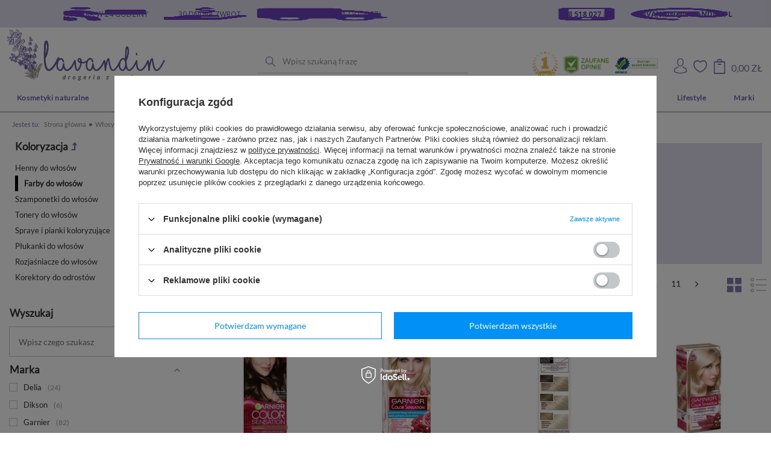

--- FILE ---
content_type: text/html; charset=utf-8
request_url: https://lavandin.pl/pl/menu/farby-do-wlosow-870.html
body_size: 29597
content:
<!DOCTYPE html>
<html lang="pl" class="--freeShipping --vat --gross " ><head><meta name='viewport' content='user-scalable=no, initial-scale = 1.0, maximum-scale = 1.0, width=device-width'/> <meta http-equiv="Content-Type" content="text/html; charset=utf-8"><meta http-equiv="X-UA-Compatible" content="IE=edge"><title>Farby do włosów | Drogeria Lavandin</title><meta name="description" content="Zobacz wyjątkowe farby do włosów w drogerii Lavandin ⭐ Szybka wysyłka, gwarancja zadowolenia, najniższe ceny ☛ Sprawdź już dziś!"><link rel="icon" href="/gfx/pol/favicon.ico"><meta name="theme-color" content="#333333"><meta name="msapplication-navbutton-color" content="#333333"><meta name="apple-mobile-web-app-status-bar-style" content="#333333"><link rel="preload stylesheet" as="style" href="/gfx/pol/style.css.gzip?r=1673021488"><script>var app_shop={urls:{prefix:'data="/gfx/'.replace('data="', '')+'pol/',graphql:'/graphql/v1/'},vars:{priceType:'gross',priceTypeVat:true,productDeliveryTimeAndAvailabilityWithBasket:false,geoipCountryCode:'PL',},txt:{priceTypeText:'',},fn:{},fnrun:{},files:[],graphql:{}};const getCookieByName=(name)=>{const value=`; ${document.cookie}`;const parts = value.split(`; ${name}=`);if(parts.length === 2) return parts.pop().split(';').shift();return false;};if(getCookieByName('freeeshipping_clicked')){document.documentElement.classList.remove('--freeShipping');}if(getCookieByName('rabateCode_clicked')){document.documentElement.classList.remove('--rabateCode');}</script><meta name="robots" content="index,follow"><meta name="rating" content="general"><meta name="Author" content="Beauty Commerce na bazie IdoSell (www.idosell.com/shop).">
<!-- Begin LoginOptions html -->

<style>
#client_new_social .service_item[data-name="service_Apple"]:before, 
#cookie_login_social_more .service_item[data-name="service_Apple"]:before,
.oscop_contact .oscop_login__service[data-service="Apple"]:before {
    display: block;
    height: 2.6rem;
    content: url('/gfx/standards/apple.svg?r=1743165583');
}
.oscop_contact .oscop_login__service[data-service="Apple"]:before {
    height: auto;
    transform: scale(0.8);
}
#client_new_social .service_item[data-name="service_Apple"]:has(img.service_icon):before,
#cookie_login_social_more .service_item[data-name="service_Apple"]:has(img.service_icon):before,
.oscop_contact .oscop_login__service[data-service="Apple"]:has(img.service_icon):before {
    display: none;
}
</style>

<!-- End LoginOptions html -->

<!-- Open Graph -->
<meta property="og:type" content="website"><meta property="og:url" content="https://lavandin.pl/pl/menu/farby-do-wlosow-870.html
"><meta property="og:title" content="Farby do włosów - sklep Lavandin.pl"><meta property="og:description" content="Sprawdź kosmetyki z kategorii Farby do włosów w drogerii Lavandin.pl ⭐ Duży wybór znanych marek w atrakcyjnych cenach! ☛ Wysyłamy w 24h ✓"><meta property="og:site_name" content="Beauty Commerce"><meta property="og:locale" content="pl_PL"><meta property="og:image" content="https://lavandin.pl/hpeciai/c075b2f0ab120c977db8f0382bd5f62d/pol_pl_GARNIER-Color-Sensation-krem-do-wlosow-4-0-Gleboki-Braz-67950_1.webp"><meta property="og:image:width" content="450"><meta property="og:image:height" content="427"><link rel="manifest" href="https://lavandin.pl/data/include/pwa/1/manifest.json?t=3"><meta name="apple-mobile-web-app-capable" content="yes"><meta name="apple-mobile-web-app-status-bar-style" content="black"><meta name="apple-mobile-web-app-title" content="lavandin.pl"><link rel="apple-touch-icon" href="/data/include/pwa/1/icon-128.png"><link rel="apple-touch-startup-image" href="/data/include/pwa/1/logo-512.png" /><meta name="msapplication-TileImage" content="/data/include/pwa/1/icon-144.png"><meta name="msapplication-TileColor" content="#2F3BA2"><meta name="msapplication-starturl" content="/"><script type="application/javascript">var _adblock = true;</script><script async src="/data/include/advertising.js"></script><script type="application/javascript">var statusPWA = {
                online: {
                    txt: "Połączono z internetem",
                    bg: "#5fa341"
                },
                offline: {
                    txt: "Brak połączenia z internetem",
                    bg: "#eb5467"
                }
            }</script><script async type="application/javascript" src="/ajax/js/pwa_online_bar.js?v=1&r=6"></script><script >
window.dataLayer = window.dataLayer || [];
window.gtag = function gtag() {
dataLayer.push(arguments);
}
gtag('consent', 'default', {
'ad_storage': 'denied',
'analytics_storage': 'denied',
'ad_personalization': 'denied',
'ad_user_data': 'denied',
'wait_for_update': 500
});

gtag('set', 'ads_data_redaction', true);
</script><script id="iaiscript_1" data-requirements="W10=" data-ga4_sel="ga4script">
window.iaiscript_1 = `<${'script'}  class='google_consent_mode_update'>
gtag('consent', 'update', {
'ad_storage': 'denied',
'analytics_storage': 'denied',
'ad_personalization': 'denied',
'ad_user_data': 'denied'
});
</${'script'}>`;
</script>
<!-- End Open Graph -->
<link rel="next" href="https://lavandin.pl/pl/menu/farby-do-wlosow-870.html?counter=1"/>
<link rel="canonical" href="https://lavandin.pl/pl/menu/farby-do-wlosow-870.html" />

                <!-- Global site tag (gtag.js) -->
                <script  async src="https://www.googletagmanager.com/gtag/js?id=AW-705271594"></script>
                <script >
                    window.dataLayer = window.dataLayer || [];
                    window.gtag = function gtag(){dataLayer.push(arguments);}
                    gtag('js', new Date());
                    
                    gtag('config', 'AW-705271594', {"allow_enhanced_conversions":true});

                </script>
                <link rel="stylesheet" type="text/css" href="/data/designs/xsl/1_1/gfx/pol/custom.css?r=1769346228"><script>(function(w,d,s,i,dl){w._ceneo = w._ceneo || function () {
w._ceneo.e = w._ceneo.e || []; w._ceneo.e.push(arguments); };
w._ceneo.e = w._ceneo.e || [];dl=dl===undefined?"dataLayer":dl;
const f = d.getElementsByTagName(s)[0], j = d.createElement(s); j.defer = true;
j.src = "https://ssl.ceneo.pl/ct/v5/script.js?accountGuid=" + i + "&t=" +
Date.now() + (dl ? "&dl=" + dl : ""); f.parentNode.insertBefore(j, f);
})(window, document, "script", "3fb76635-eb4f-42a0-b8d2-325cdb7c9a17");</script>
<link rel="preload" as="image" media="(max-width: 420px)" href="/hpeciai/15d765a0c5904beab37387fac22b4b32/pol_is_GARNIER-Color-Sensation-krem-do-wlosow-4-0-Gleboki-Braz-67950webp"><link rel="preload" as="image" media="(min-width: 420.1px)" href="/hpeciai/7d45a15175b832ccc3e4beed57d4cf25/pol_il_GARNIER-Color-Sensation-krem-do-wlosow-4-0-Gleboki-Braz-67950webp"><link rel="preload" as="image" media="(max-width: 420px)" href="/hpeciai/b4c5482cf0d1584ecc2aeeb8673456f4/pol_is_GARNIER-Color-Sensation-krem-do-wlosow-111-Srebrny-Superjasny-Blond-67586_1webp"><link rel="preload" as="image" media="(min-width: 420.1px)" href="/hpeciai/fb29a00fb33b7127419840e88956e0eb/pol_il_GARNIER-Color-Sensation-krem-do-wlosow-111-Srebrny-Superjasny-Blond-67586_1webp"></head><body><script>
					var script = document.createElement('script');
					script.src = app_shop.urls.prefix + 'envelope.js.gzip';

					document.getElementsByTagName('body')[0].insertBefore(script, document.getElementsByTagName('body')[0].firstChild);
				</script><div id="container" class="search_page container m_cont"><div class="extra_header_for_mobile"><a class="extra_logo" href="/"><img src="/data/gfx/mask/pol/logo_1_big.png" alt="Lavandin"></a><a class="extra_cert1" href=""><img src="/gfx/pol/extra_cert1.png?r=1673021488" alt=""></a><a class="extra_cert2" href=""><img src="/gfx/pol/extra_cert2.png?r=1673021488" alt=""></a><a class="extra_cert3" href=""><img src="/gfx/pol/extra_cert3.png?r=1673021488" alt=""></a></div><header class="row mx-0 flex-nowrap flex-md-wrap commercial_banner"><script class="ajaxLoad">
                app_shop.vars.vat_registered = "true";
                app_shop.vars.currency_format = "###,##0.00";
                
                    app_shop.vars.currency_before_value = false;
                
                    app_shop.vars.currency_space = true;
                
                app_shop.vars.symbol = "zł";
                app_shop.vars.id= "PLN";
                app_shop.vars.baseurl = "http://lavandin.pl/";
                app_shop.vars.sslurl= "https://lavandin.pl/";
                app_shop.vars.curr_url= "%2Fpl%2Fmenu%2Ffarby-do-wlosow-870.html";
                

                var currency_decimal_separator = ',';
                var currency_grouping_separator = ' ';

                
                    app_shop.vars.blacklist_extension = ["exe","com","swf","js","php"];
                
                    app_shop.vars.blacklist_mime = ["application/javascript","application/octet-stream","message/http","text/javascript","application/x-deb","application/x-javascript","application/x-shockwave-flash","application/x-msdownload"];
                
                    app_shop.urls.contact = "/pl/contact.html";
                </script><div id="viewType" style="display:none"></div><div id="menu_settings" class=" px-0"><div class="menu_settings_bar "></div></div><div id="logo" class="col-md-4 d-flex align-items-center"><a href="/" target="_self"><img src="/data/gfx/mask/pol/logo_1_big.png" alt="Lavandin" width="479" height="180"></a></div><form action="https://lavandin.pl/pl/search.html" method="get" id="menu_search" class="col-md-4"><label class="d-none"><i class="icon-search"></i></label><div><div class="form-group"><input id="menu_search_text" type="text" name="text" class="catcomplete" placeholder="Wpisz szukaną frazę"></div><button type="submit"><i class="icon-001-search"></i></button><a href="https://lavandin.pl/pl/searching.html" title=""><i class="icon-remove d-md-none"></i></a></div></form><div id="menu_basket" class="col-md-4 empty_bsket"><div class="certyfikaty_wrapper"><img class="certyfikat_img_class" src="/gfx/pol/zaufane-opinie.jpg?r=1673021488" alt="zaufane opinie"><img class="certyfikat_img_class" src="/gfx/pol/ceneo_1.jpg?r=1673021488" alt="ceneo"><img class="certyfikat_img_class" src="/gfx/pol/opineo.jpg?r=1673021488" alt="opineo"></div><div><a class="account_link link d-none d-md-inline" href="/login.php" rel="nofollow" title="Twoje konto "><i class="icon-006-avatar"></i></a><a class="wishes_link link" href="/basketedit.php?mode=2" rel="nofollow" title="Lista zakupowa"><span class="d-none d-md-inline"><i class="icon-005-heart"></i><span class="fav_count">(0)</span></span></a></div><div id="main_basket"><a href="/basketedit.php?mode=1"><strong>0,00 zł</strong><span class="basket_count d-none d-md-inline">
                          (0)
                      </span><span class="badge badge-important visible-tablet"></span></a></div></div><nav id="menu_categories" class="col-md-12 px-0 px-md-3 wide"><button type="button" class="navbar-toggler"><i class="icon-reorder"></i></button><div class="navbar-collapse" id="menu_navbar"><ul class="navbar-nav mx-md-n2"><li class="nav-item"><a  href="/pl/menu/kosmetyki-naturalne-2262.html" target="_self" title="Kosmetyki naturalne" class="nav-link" >Kosmetyki naturalne</a><ul class="navbar-subnav nav-photo"><li class="nav-item nav-big"><ul class="sub-custom"><li class="nav-item"><a class="nav-link" href="/pl/menu/twarz-2263.html" target="_self">Twarz</a><ul class="navbar-subsubnav"><li class="nav-item"><a class="nav-link" href="/pl/menu/naturalne-produkty-myjace-2274.html" target="_self">Naturalne produkty myjące</a></li><li class="nav-item"><a class="nav-link" href="/pl/menu/kremy-naturalne-2275.html" target="_self">Kremy naturalne</a></li><li class="nav-item"><a class="nav-link" href="/pl/menu/pozostale-naturalne-2289.html" target="_self">Pozostałe naturalne</a></li><li class="nav-item"><a class="nav-link" href="/pl/menu/olejki-naturalne-2318.html" target="_self">Olejki naturalne</a></li></ul></li><li class="nav-item"><a class="nav-link" href="/pl/menu/cialo-2264.html" target="_self">Ciało</a><ul class="navbar-subsubnav"><li class="nav-item"><a class="nav-link" href="/pl/menu/balsamy-naturalne-2271.html" target="_self">Balsamy naturalne</a></li><li class="nav-item"><a class="nav-link" href="/pl/menu/produkty-myjace-do-ciala-2277.html" target="_self">Produkty myjące do ciała</a></li><li class="nav-item"><a class="nav-link" href="/pl/menu/kosmetyki-do-kapieli-2290.html" target="_self">Kosmetyki do kąpieli</a></li><li class="nav-item"><a class="nav-link" href="/pl/menu/kremy-naturalne-do-ciala-2291.html" target="_self">Kremy naturalne do ciała</a></li></ul></li><li class="nav-item"><a class="nav-link" href="/pl/menu/wlosy-2265.html" target="_self">Włosy</a><ul class="navbar-subsubnav"><li class="nav-item"><a class="nav-link" href="/pl/menu/szampony-naturalne-do-wlosow-2278.html" target="_self">Szampony naturalne do włosów</a></li><li class="nav-item"><a class="nav-link" href="/pl/menu/farby-naturalne-do-wlosow-2322.html" target="_self">Farby naturalne do włosów</a></li><li class="nav-item"><a class="nav-link" href="/pl/menu/inne-naturalne-produkty-do-wlosow-2335.html" target="_self">Inne naturalne produkty do włosów</a></li></ul></li><li class="nav-item"><a class="nav-link" href="/pl/menu/makijaz-2266.html" target="_self">Makijaż</a><ul class="navbar-subsubnav"><li class="nav-item"><a class="nav-link" href="/pl/menu/bronzery-rozswietlacze-i-roze-2280.html" target="_self">Bronzery, rozświetlacze i róże</a></li><li class="nav-item"><a class="nav-link" href="/pl/menu/podklady-naturalne-2281.html" target="_self">Podkłady naturalne</a></li><li class="nav-item"><a class="nav-link" href="/pl/menu/pudry-naturalne-2282.html" target="_self">Pudry naturalne</a></li><li class="nav-item"><a class="nav-link" href="/pl/menu/korektory-naturalne-2283.html" target="_self">Korektory naturalne</a></li><li class="nav-item"><a class="nav-link" href="/pl/menu/cienie-naturalne-do-powiek-2284.html" target="_self">Cienie naturalne do powiek </a></li></ul></li><li class="nav-item"><a class="nav-link" href="/pl/menu/kosmetyki-koreanskie-2343.html" target="_self">Kosmetyki koreańskie</a></li></ul></li><li class="nav-item nav-right"><a  href="/pl/menu/kosmetyki-naturalne-2262.html" target="_self" title="Kosmetyki naturalne" class="nav-link" ><img class="b-lazy" src="/gfx/pol/loader.gif?r=1673021488" alt="Kosmetyki naturalne" title="Kosmetyki naturalne" data-src="/data/gfx/pol/navigation/1_1_a_2262.png"></a></li></ul></li><li class="nav-item"><a  href="/pl/menu/twarz-4154.html" target="_self" title="Twarz" class="nav-link" >Twarz</a><ul class="navbar-subnav"><li class="nav-item nav-big"><ul class="sub-custom"><li class="nav-item"><a class="nav-link" href="/pl/menu/pielegnacja-twarzy-4251.html" target="_self">Pielęgnacja twarzy</a><ul class="navbar-subsubnav"><li class="nav-item nav-many"><a class="nav-link" href="/pl/menu/kremy-do-twarzy-4160.html" target="_self">Kremy do twarzy</a><ul class="navbar-subsubsubnav"><li class="nav-item"><a class="nav-link" href="/pl/menu/kremy-z-ochrona-uv-4428.html" target="_self">Kremy z ochroną UV</a></li><li class="nav-item"><a class="nav-link" href="/pl/menu/kremy-do-twarzy-na-dzien-4161.html" target="_self">Kremy do twarzy na dzień</a></li><li class="nav-item"><a class="nav-link" href="/pl/menu/kremy-do-twarzy-na-noc-4162.html" target="_self">Kremy do twarzy na noc</a></li><li class="nav-item"><a class="nav-link" href="/pl/menu/kremy-do-twarzy-na-dzien-i-noc-4163.html" target="_self">Kremy do twarzy na dzień i noc</a></li><li class="nav-item"><a class="nav-link" href="/pl/menu/zele-do-twarzy-4417.html" target="_self">Żele do twarzy</a></li><li class="nav-item"><a class="nav-link" href="/pl/menu/kremy-zimowe-4164.html" target="_self">Kremy zimowe</a></li></ul></li><li class="nav-item"><a class="nav-link" href="/pl/menu/mgielki-hydrolaty-do-twarzy-4176.html" target="_self">Mgiełki, hydrolaty do twarzy</a></li><li class="nav-item"><a class="nav-link" href="/pl/menu/toniki-do-twarzy-4177.html" target="_self">Toniki do twarzy</a></li><li class="nav-item"><a class="nav-link" href="/pl/menu/serum-ampulki-do-twarzy-466.html" target="_self">Serum, ampułki do twarzy</a></li><li class="nav-item"><a class="nav-link" href="/pl/menu/balsamy-esencje-i-emulsje-do-twarzy-4252.html" target="_self">Balsamy, esencje i emulsje do twarzy</a></li><li class="nav-item nav-many"><a class="nav-link" href="/pl/menu/maseczki-do-twarzy-4170.html" target="_self">Maseczki do twarzy</a><ul class="navbar-subsubsubnav"><li class="nav-item"><a class="nav-link" href="/pl/menu/maseczki-do-twarzy-w-placie-464.html" target="_self">Maseczki do twarzy w płacie</a></li><li class="nav-item"><a class="nav-link" href="/pl/menu/maseczki-do-twarzy-w-kremie-4173.html" target="_self">Maseczki do twarzy w kremie</a></li><li class="nav-item"><a class="nav-link" href="/pl/menu/maseczki-do-twarzy-w-saszetkach-742.html" target="_self">Maseczki do twarzy w saszetkach</a></li><li class="nav-item"><a class="nav-link" href="/pl/menu/maseczki-do-twarzy-peel-off-4174.html" target="_self">Maseczki do twarzy peel-off</a></li><li class="nav-item"><a class="nav-link" href="/pl/menu/pozostale-maseczki-do-twarzy-4175.html" target="_self">Pozostałe maseczki do twarzy</a></li><li class="nav-item"><a class="nav-link" href="/pl/menu/glinki-do-twarzy-798.html" target="_self">Glinki do twarzy</a></li></ul></li><li class="nav-item"><a class="nav-link" href="/pl/menu/olejki-do-twarzy-694.html" target="_self">Olejki do twarzy</a></li><li class="nav-item"><a class="nav-link" href="/pl/menu/akcesoria-do-pielegnacji-twarzy-4458.html" target="_self">Akcesoria do pielęgnacji twarzy</a></li></ul></li><li class="nav-item"><a class="nav-link" href="/pl/menu/demiakijaz-i-oczyszczanie-4178.html" target="_self">Demiakijaż i oczyszczanie</a><ul class="navbar-subsubnav"><li class="nav-item"><a class="nav-link" href="/pl/menu/zele-do-mycia-twarzy-4181.html" target="_self">Żele do mycia twarzy</a></li><li class="nav-item"><a class="nav-link" href="/pl/menu/pianki-pasty-i-musy-do-mycia-twarzy-692.html" target="_self">Pianki, pasty i musy do mycia twarzy</a></li><li class="nav-item"><a class="nav-link" href="/pl/menu/plyny-micelarne-4182.html" target="_self">Płyny micelarne</a></li><li class="nav-item"><a class="nav-link" href="/pl/menu/mleczka-emulsje-do-demakijazu-4248.html" target="_self">Mleczka, emulsje do demakijażu</a></li><li class="nav-item"><a class="nav-link" href="/pl/menu/balsamy-i-mleczka-do-demakijazu-741.html" target="_self">Balsamy i mleczka do demakijażu</a></li><li class="nav-item"><a class="nav-link" href="/pl/menu/olejki-do-demakijazu-4183.html" target="_self">Olejki do demakijażu</a></li><li class="nav-item"><a class="nav-link" href="/pl/menu/chusteczki-do-demakijazu-682.html" target="_self">Chusteczki do demakijażu</a></li><li class="nav-item nav-many"><a class="nav-link" href="/pl/menu/peelingi-do-twarzy-736.html" target="_self">Peelingi do twarzy</a><ul class="navbar-subsubsubnav"><li class="nav-item"><a class="nav-link" href="/pl/menu/enzymatyczne-peelingi-do-twarzy-688.html" target="_self">Enzymatyczne peelingi do twarzy</a></li><li class="nav-item"><a class="nav-link" href="/pl/menu/kwasowe-peelingi-do-twarzy-4249.html" target="_self">Kwasowe peelingi do twarzy</a></li><li class="nav-item"><a class="nav-link" href="/pl/menu/drobnoziarniste-peelingi-do-twarzy-738.html" target="_self">Drobnoziarniste peelingi do twarzy</a></li><li class="nav-item"><a class="nav-link" href="/pl/menu/gruboziarniste-peelingi-do-twarzy-739.html" target="_self">Gruboziarniste peelingi do twarzy</a></li><li class="nav-item"><a class="nav-link" href="/pl/menu/pozostale-4184.html" target="_self">Pozostałe</a></li><li class="nav-item"><a class="nav-link" href="/pl/menu/pellingi-gomage-4385.html" target="_self">Pellingi gomage</a></li></ul></li><li class="nav-item nav-many"><a class="nav-link" href="/pl/menu/akcesoria-do-twarzy-225.html" target="_self">Akcesoria do twarzy</a><ul class="navbar-subsubsubnav"><li class="nav-item"><a class="nav-link" href="/pl/menu/platki-do-demakijazu-226.html" target="_self">Płatki do demakijażu</a></li><li class="nav-item"><a class="nav-link" href="/pl/menu/patyczki-higieniczne-227.html" target="_self">Patyczki higieniczne </a></li><li class="nav-item"><a class="nav-link" href="/pl/menu/gabki-i-myjki-228.html" target="_self">Gąbki i myjki</a></li><li class="nav-item"><a class="nav-link" href="/pl/menu/lusterka-230.html" target="_self">Lusterka</a></li><li class="nav-item"><a class="nav-link" href="/pl/menu/przyrzady-do-oczyszczania-2803.html" target="_self">Przyrządy do oczyszczania</a></li><li class="nav-item"><a class="nav-link" href="/pl/menu/szczoteczki-do-mycia-twarzy-4420.html" target="_self">Szczoteczki do mycia twarzy</a></li><li class="nav-item"><a class="nav-link" href="/pl/menu/akcesoria-do-demakijazu-4477.html" target="_self">Akcesoria do demakijażu</a></li><li class="nav-item"><a class="nav-link" href="/pl/menu/platki-plastry-na-wypryski-4503.html" target="_self">Płatki, plastry na wypryski</a></li></ul></li></ul></li><li class="nav-item"><a class="nav-link" href="/pl/menu/pielegnacja-oczu-ust-szyi-i-dekoltu-4253.html" target="_self">Pielęgnacja oczu, ust, szyi i dekoltu</a><ul class="navbar-subsubnav"><li class="nav-item"><a class="nav-link" href="/pl/menu/serum-pod-oczy-4254.html" target="_self">Serum pod oczy</a></li><li class="nav-item"><a class="nav-link" href="/pl/menu/kremy-i-zele-pod-oczy-4256.html" target="_self">Kremy i żele pod oczy</a></li><li class="nav-item"><a class="nav-link" href="/pl/menu/maski-i-platki-pod-oczy-4255.html" target="_self">Maski i płatki pod oczy</a></li><li class="nav-item"><a class="nav-link" href="/pl/menu/odzywki-do-brwi-i-rzes-4168.html" target="_self">Odżywki do brwi i rzęs</a></li><li class="nav-item"><a class="nav-link" href="/pl/menu/balsamy-maselka-do-ust-4169.html" target="_self">Balsamy, masełka do ust</a></li><li class="nav-item"><a class="nav-link" href="/pl/menu/olejki-i-pomadki-ochronne-4277.html" target="_self">Olejki i pomadki ochronne</a></li><li class="nav-item"><a class="nav-link" href="/pl/menu/peelingi-do-ust-4319.html" target="_self">Peelingi do ust</a></li><li class="nav-item"><a class="nav-link" href="/pl/menu/szampony-do-brwi-4323.html" target="_self">Szampony do brwi</a></li><li class="nav-item"><a class="nav-link" href="/pl/menu/peelingi-do-brwi-4324.html" target="_self">Peelingi do brwi</a></li><li class="nav-item"><a class="nav-link" href="/pl/menu/maseczki-do-ust-4459.html" target="_self">Maseczki do ust</a></li></ul></li><li class="nav-item"><a class="nav-link" href="/pl/menu/zestawy-do-pielegnacji-twarzy-674.html" target="_self">Zestawy do pielęgnacji twarzy</a></li><li class="nav-item"><a class="nav-link" href="/pl/menu/rodzaje-cery-1514.html" target="_self">Rodzaje cery</a><ul class="navbar-subsubnav"><li class="nav-item nav-many"><a class="nav-link" href="/pl/menu/cera-tradzikowa-1541.html" target="_self">Cera trądzikowa</a><ul class="navbar-subsubsubnav"><li class="nav-item"><a class="nav-link" href="/pl/menu/produkty-myjace-do-cery-tradzikowej-1543.html" target="_self">Produkty myjące do cery trądzikowej</a></li><li class="nav-item"><a class="nav-link" href="/pl/menu/toniki-do-cery-problematycznej-1554.html" target="_self">Toniki do cery problematycznej</a></li></ul></li><li class="nav-item nav-many"><a class="nav-link" href="/pl/menu/cera-naczynkowa-1545.html" target="_self">Cera naczynkowa</a><ul class="navbar-subsubsubnav"><li class="nav-item"><a class="nav-link" href="/pl/menu/kremy-do-cery-naczynkowej-1546.html" target="_self">Kremy do cery naczynkowej</a></li><li class="nav-item"><a class="nav-link" href="/pl/menu/produkty-myjace-do-cery-naczynkowej-1547.html" target="_self">Produkty myjące do cery naczynkowej</a></li></ul></li><li class="nav-item nav-many"><a class="nav-link" href="/pl/menu/cera-sucha-1516.html" target="_self">Cera sucha</a><ul class="navbar-subsubsubnav"><li class="nav-item"><a class="nav-link" href="/pl/menu/kremy-do-cery-suchej-1526.html" target="_self">Kremy do cery suchej</a></li><li class="nav-item"><a class="nav-link" href="/pl/menu/produkty-myjace-do-cery-suchej-1527.html" target="_self">Produkty myjące do cery suchej</a></li><li class="nav-item"><a class="nav-link" href="/pl/menu/produkty-specjalistyczne-do-cery-suchej-1528.html" target="_self">Produkty specjalistyczne do cery suchej</a></li></ul></li><li class="nav-item nav-many"><a class="nav-link" href="/pl/menu/cera-wrazliwa-1533.html" target="_self">Cera wrażliwa</a><ul class="navbar-subsubsubnav"><li class="nav-item"><a class="nav-link" href="/pl/menu/kremy-do-cery-wrazliwej-1534.html" target="_self">Kremy do cery wrażliwej</a></li><li class="nav-item"><a class="nav-link" href="/pl/menu/produkty-myjace-do-cery-wrazliwej-1535.html" target="_self">Produkty myjące do cery wrażliwej</a></li></ul></li><li class="nav-item nav-many"><a class="nav-link" href="/pl/menu/cera-tlusta-1537.html" target="_self">Cera tłusta</a><ul class="navbar-subsubsubnav"><li class="nav-item"><a class="nav-link" href="/pl/menu/kremy-do-cery-tlustej-1538.html" target="_self">Kremy do cery tłustej</a></li><li class="nav-item"><a class="nav-link" href="/pl/menu/produkty-myjace-do-cery-tlustej-1539.html" target="_self">Produkty myjące do cery tłustej</a></li><li class="nav-item"><a class="nav-link" href="/pl/menu/produkty-specjalistyczne-do-cery-tlustej-1540.html" target="_self">Produkty specjalistyczne do cery tłustej</a></li><li class="nav-item"><a class="nav-link" href="/pl/menu/inne-1553.html" target="_self">Inne</a></li></ul></li><li class="nav-item nav-many"><a class="nav-link" href="/pl/menu/cera-mieszana-1529.html" target="_self">Cera mieszana</a><ul class="navbar-subsubsubnav"><li class="nav-item"><a class="nav-link" href="/pl/menu/kremy-do-cery-mieszanej-1530.html" target="_self">Kremy do cery mieszanej</a></li><li class="nav-item"><a class="nav-link" href="/pl/menu/produkty-myjace-do-cery-mieszanej-1531.html" target="_self">Produkty myjące do cery mieszanej</a></li><li class="nav-item"><a class="nav-link" href="/pl/menu/produkty-specjalistyczne-do-cery-mieszanej-1532.html" target="_self">Produkty specjalistyczne do cery mieszanej</a></li><li class="nav-item"><a class="nav-link" href="/pl/menu/inne-1551.html" target="_self">Inne</a></li></ul></li><li class="nav-item nav-many"><a class="nav-link" href="/pl/menu/cera-normalna-1517.html" target="_self">Cera normalna</a><ul class="navbar-subsubsubnav"><li class="nav-item"><a class="nav-link" href="/pl/menu/kremy-do-cery-normalnej-1523.html" target="_self">Kremy do cery normalnej</a></li><li class="nav-item"><a class="nav-link" href="/pl/menu/produkty-myjace-do-cery-normalnej-1524.html" target="_self">Produkty myjące do cery normalnej</a></li><li class="nav-item"><a class="nav-link" href="/pl/menu/produkty-specjalistyczne-do-cery-normalnej-1525.html" target="_self">Produkty specjalistyczne do cery normalnej</a></li></ul></li></ul></li></ul></li></ul></li><li class="nav-item"><a  href="/pl/menu/cialo-4155.html" target="_self" title="Ciało" class="nav-link" >Ciało</a><ul class="navbar-subnav"><li class="nav-item nav-big"><ul class="sub-custom"><li class="nav-item"><a class="nav-link" href="/pl/menu/pielegnacja-ciala-4186.html" target="_self">Pielęgnacja ciała</a><ul class="navbar-subsubnav"><li class="nav-item"><a class="nav-link" href="/pl/menu/balsamy-i-mleczka-do-ciala-4187.html" target="_self">Balsamy i mleczka do ciała</a></li><li class="nav-item"><a class="nav-link" href="/pl/menu/kremy-i-zele-do-ciala-4263.html" target="_self">Kremy i żele do ciała</a></li><li class="nav-item"><a class="nav-link" href="/pl/menu/masla-i-musy-do-ciala-4265.html" target="_self">Masła i musy do ciała</a></li><li class="nav-item"><a class="nav-link" href="/pl/menu/olejki-do-ciala-512.html" target="_self">Olejki do ciała</a></li><li class="nav-item"><a class="nav-link" href="/pl/menu/mgielki-do-ciala-511.html" target="_self">Mgiełki do ciała</a></li><li class="nav-item"><a class="nav-link" href="/pl/menu/antycellulitowe-preparaty-4237.html" target="_self">Antycellulitowe preparaty</a></li><li class="nav-item"><a class="nav-link" href="/pl/menu/pielegnacja-szyi-i-dekoltu-514.html" target="_self">Pielęgnacja szyi i dekoltu</a></li><li class="nav-item"><a class="nav-link" href="/pl/menu/pielegnacja-biustu-4239.html" target="_self">Pielęgnacja biustu</a></li><li class="nav-item"><a class="nav-link" href="/pl/menu/preparaty-wielozadaniowe-4418.html" target="_self">Preparaty wielozadaniowe</a></li><li class="nav-item nav-many"><a class="nav-link" href="/pl/menu/antyperspiranty-4478.html" target="_self">Antyperspiranty</a><ul class="navbar-subsubsubnav"><li class="nav-item"><a class="nav-link" href="/pl/menu/dezodoranty-w-kulce-3365.html" target="_self">Dezodoranty w kulce</a></li><li class="nav-item"><a class="nav-link" href="/pl/menu/dezodoranty-w-sprayu-3357.html" target="_self">Dezodoranty w sprayu</a></li><li class="nav-item"><a class="nav-link" href="/pl/menu/dezodoranty-w-sztyfcie-4379.html" target="_self">Dezodoranty w sztyfcie</a></li></ul></li></ul></li><li class="nav-item"><a class="nav-link" href="/pl/menu/kapiel-i-prysznic-4188.html" target="_self">Kąpiel i prysznic</a><ul class="navbar-subsubnav"><li class="nav-item"><a class="nav-link" href="/pl/menu/zele-pod-prysznic-4262.html" target="_self">Żele pod prysznic</a></li><li class="nav-item"><a class="nav-link" href="/pl/menu/mydla-w-kostce-i-plynie-708.html" target="_self">Mydła w kostce i płynie</a></li><li class="nav-item"><a class="nav-link" href="/pl/menu/peelingi-do-ciala-502.html" target="_self">Peelingi do ciała</a></li><li class="nav-item"><a class="nav-link" href="/pl/menu/plyny-do-kapieli-4189.html" target="_self">Płyny do kąpieli</a></li><li class="nav-item"><a class="nav-link" href="/pl/menu/olejki-do-kapieli-503.html" target="_self">Olejki do kąpieli</a></li><li class="nav-item"><a class="nav-link" href="/pl/menu/sole-i-perelki-do-kapieli-507.html" target="_self">Sole i perełki do kapieli</a></li><li class="nav-item"><a class="nav-link" href="/pl/menu/kule-i-pudry-do-kapieli-872.html" target="_self">Kule i pudry do kąpieli</a></li><li class="nav-item"><a class="nav-link" href="/pl/menu/akcesoria-do-kapieli-4193.html" target="_self">Akcesoria do kąpieli</a></li><li class="nav-item"><a class="nav-link" href="/pl/menu/pianki-do-kapieli-4509.html" target="_self">Pianki do kąpieli</a></li></ul></li><li class="nav-item"><a class="nav-link" href="/pl/menu/dlonie-i-stopy-4157.html" target="_self">Dłonie i stopy</a><ul class="navbar-subsubnav"><li class="nav-item"><a class="nav-link" href="/pl/menu/pielegnacja-rak-4190.html" target="_self">Pielęgnacja rąk</a></li><li class="nav-item"><a class="nav-link" href="/pl/menu/pielegnacja-stop-i-nog-702.html" target="_self">Pielęgnacja stóp i nóg</a></li><li class="nav-item"><a class="nav-link" href="/pl/menu/peelingi-do-dloni-i-stop-409.html" target="_self">Peelingi do dłoni i stóp</a></li><li class="nav-item"><a class="nav-link" href="/pl/menu/dezynfekcja-rak-699.html" target="_self">Dezynfekcja rąk</a></li><li class="nav-item"><a class="nav-link" href="/pl/menu/dezodoranty-do-stop-888.html" target="_self">Dezodoranty do stóp</a></li><li class="nav-item"><a class="nav-link" href="/pl/menu/akcesoria-do-rak-i-stop-1197.html" target="_self">Akcesoria do rąk i stóp</a></li><li class="nav-item"><a class="nav-link" href="/pl/menu/zele-i-mydla-do-rak-4264.html" target="_self">Żele i mydła do rąk</a></li><li class="nav-item"><a class="nav-link" href="/pl/menu/mydla-i-sole-do-stop-4281.html" target="_self">Mydła i sole do stóp</a></li></ul></li><li class="nav-item"><a class="nav-link" href="/pl/menu/opalanie-ciala-4185.html" target="_self">Opalanie ciała</a><ul class="navbar-subsubnav"><li class="nav-item"><a class="nav-link" href="/pl/menu/kosmetyki-do-opalania-4191.html" target="_self">Kosmetyki do opalania</a></li><li class="nav-item"><a class="nav-link" href="/pl/menu/kosmetyki-po-opalaniu-4192.html" target="_self">Kosmetyki po opalaniu</a></li><li class="nav-item"><a class="nav-link" href="/pl/menu/samoopalacze-do-twarzy-i-ciala-883.html" target="_self">Samoopalacze do twarzy i ciała</a></li><li class="nav-item"><a class="nav-link" href="/pl/menu/produkty-brazujace-i-rozswietlajace-4351.html" target="_self">Produkty brązujące i rozświetlające</a></li><li class="nav-item"><a class="nav-link" href="/pl/menu/rekawice-so-samoopalaczy-4369.html" target="_self">Rękawice so samoopalaczy</a></li></ul></li><li class="nav-item"><a class="nav-link" href="/pl/menu/zestawy-i-akcesoria-4433.html" target="_self">Zestawy i akcesoria</a><ul class="navbar-subsubnav"><li class="nav-item"><a class="nav-link" href="/pl/menu/zestawy-do-pielegnacji-mieszane-677.html" target="_self">Zestawy do pielęgnacji - mieszane</a></li><li class="nav-item"><a class="nav-link" href="/pl/menu/zestawy-do-pielegnacji-ciala-675.html" target="_self">Zestawy do pielęgnacji ciała</a></li><li class="nav-item"><a class="nav-link" href="/pl/menu/opakowania-podrozne-819.html" target="_self">Opakowania podróżne</a></li><li class="nav-item"><a class="nav-link" href="/pl/menu/masazery-do-ciala-4504.html" target="_self">Masażery do ciała</a></li></ul></li></ul></li></ul></li><li class="nav-item"><a  href="/pl/menu/higiena-4148.html" target="_self" title="Higiena" class="nav-link" >Higiena</a><ul class="navbar-subnav"><li class="nav-item nav-big"><ul class="sub-custom"><li class="nav-item"><a class="nav-link" href="/pl/menu/higiena-jamy-ustnej-4156.html" target="_self">Higiena jamy ustnej</a><ul class="navbar-subsubnav"><li class="nav-item"><a class="nav-link" href="/pl/menu/pasty-do-zebow-497.html" target="_self">Pasty do zębów</a></li><li class="nav-item"><a class="nav-link" href="/pl/menu/szczoteczki-do-zebow-498.html" target="_self">Szczoteczki do zębów</a></li><li class="nav-item"><a class="nav-link" href="/pl/menu/plyny-do-plukania-ust-499.html" target="_self">Płyny do płukania ust</a></li><li class="nav-item"><a class="nav-link" href="/pl/menu/nici-dentystyczne-500.html" target="_self">Nici dentystyczne</a></li><li class="nav-item"><a class="nav-link" href="/pl/menu/kleje-do-protez-4310.html" target="_self">Kleje do protez</a></li><li class="nav-item"><a class="nav-link" href="/pl/menu/zestawy-do-higieny-jamy-ustnej-4489.html" target="_self">Zestawy do higieny jamy ustnej</a></li><li class="nav-item"><a class="nav-link" href="/pl/menu/odswiezacze-do-ust-4502.html" target="_self">Odświeżacze do ust</a></li></ul></li><li class="nav-item"><a class="nav-link" href="/pl/menu/higiena-intymna-873.html" target="_self">Higiena intymna</a><ul class="navbar-subsubnav"><li class="nav-item"><a class="nav-link" href="/pl/menu/zele-do-higieny-intymnej-519.html" target="_self">Żele do higieny intymnej</a></li><li class="nav-item"><a class="nav-link" href="/pl/menu/plyny-do-higieny-intymnej-520.html" target="_self">Płyny do higieny intymnej</a></li><li class="nav-item"><a class="nav-link" href="/pl/menu/chusteczki-do-higieny-intymnej-521.html" target="_self">Chusteczki do higieny intymnej</a></li><li class="nav-item"><a class="nav-link" href="/pl/menu/pianki-do-higieny-intymnej-4240.html" target="_self">Pianki do higieny intymnej</a></li><li class="nav-item"><a class="nav-link" href="/pl/menu/podpaski-i-wkladki-higieniczne-1560.html" target="_self">Podpaski i wkładki higieniczne</a></li><li class="nav-item"><a class="nav-link" href="/pl/menu/tampony-1496.html" target="_self">Tampony</a></li><li class="nav-item"><a class="nav-link" href="/pl/menu/wkladki-1137.html" target="_self">Wkładki</a></li></ul></li><li class="nav-item"><a class="nav-link" href="/pl/menu/golenie-i-depilacja-491.html" target="_self">Golenie i depilacja</a><ul class="navbar-subsubnav"><li class="nav-item"><a class="nav-link" href="/pl/menu/depilacja-twarzy-824.html" target="_self">Depilacja twarzy</a></li><li class="nav-item"><a class="nav-link" href="/pl/menu/kremy-i-zele-do-depilacji-4241.html" target="_self">Kremy i żele do depilacji</a></li><li class="nav-item"><a class="nav-link" href="/pl/menu/woski-paski-i-podgrzewacze-4242.html" target="_self">Woski, paski i podgrzewacze</a></li><li class="nav-item"><a class="nav-link" href="/pl/menu/plastry-do-depilacji-4243.html" target="_self">Plastry do depilacji</a></li><li class="nav-item"><a class="nav-link" href="/pl/menu/maszynki-do-golenia-4245.html" target="_self">Maszynki do golenia</a></li><li class="nav-item"><a class="nav-link" href="/pl/menu/pianki-i-zele-do-golenia-4246.html" target="_self">Pianki i żele do golenia</a></li><li class="nav-item"><a class="nav-link" href="/pl/menu/depilatory-4493.html" target="_self">Depilatory</a></li></ul></li><li class="nav-item"><a class="nav-link" href="/pl/menu/artykyly-higieniczne-4491.html" target="_self">Artykyły higieniczne</a></li></ul></li></ul></li><li class="nav-item active"><a  href="/pl/menu/wlosy-477.html" target="_self" title="Włosy" class="nav-link active" >Włosy</a><ul class="navbar-subnav nav-photo"><li class="nav-item nav-big"><ul class="sub-custom"><li class="nav-item"><a class="nav-link" href="/pl/menu/pielegnacja-579.html" target="_self">Pielęgnacja</a><ul class="navbar-subsubnav"><li class="nav-item"><a class="nav-link" href="/pl/menu/szampony-do-wlosow-612.html" target="_self">Szampony do włosów</a></li><li class="nav-item"><a class="nav-link" href="/pl/menu/odzywki-i-balsamy-do-wlosow-613.html" target="_self">Odżywki i balsamy do włosów</a></li><li class="nav-item"><a class="nav-link" href="/pl/menu/maski-do-wlosow-614.html" target="_self">Maski do włosów</a></li><li class="nav-item"><a class="nav-link" href="/pl/menu/olejki-do-wlosow-615.html" target="_self">Olejki do włosów</a></li><li class="nav-item"><a class="nav-link" href="/pl/menu/ampulki-i-serum-do-wlosow-618.html" target="_self">Ampułki i serum do włosów</a></li><li class="nav-item"><a class="nav-link" href="/pl/menu/peelingi-do-skory-glowy-796.html" target="_self">Peelingi do skóry głowy</a></li><li class="nav-item"><a class="nav-link" href="/pl/menu/wcierki-do-wlosow-4238.html" target="_self">Wcierki do włosów</a></li><li class="nav-item"><a class="nav-link" href="/pl/menu/mgielki-i-spraye-do-wlosow-4404.html" target="_self">Mgiełki i spraye do włosów</a></li></ul></li><li class="nav-item"><a class="nav-link" href="/pl/menu/stylizacja-580.html" target="_self">Stylizacja</a><ul class="navbar-subsubnav"><li class="nav-item"><a class="nav-link" href="/pl/menu/lakiery-do-wlosow-596.html" target="_self">Lakiery do włosów</a></li><li class="nav-item"><a class="nav-link" href="/pl/menu/zele-do-wlosow-600.html" target="_self">Żele do włosów</a></li><li class="nav-item"><a class="nav-link" href="/pl/menu/pianki-do-wlosow-597.html" target="_self">Pianki do włosów</a></li><li class="nav-item"><a class="nav-link" href="/pl/menu/woski-i-gumy-do-wlosow-604.html" target="_self">Woski i gumy do włosów</a></li><li class="nav-item"><a class="nav-link" href="/pl/menu/pasty-do-wlosow-603.html" target="_self">Pasty do włosów</a></li><li class="nav-item"><a class="nav-link" href="/pl/menu/pozostale-843.html" target="_self">Pozostałe</a></li><li class="nav-item"><a class="nav-link" href="/pl/menu/kremy-do-wlosow-4386.html" target="_self">Kremy do włosów</a></li><li class="nav-item"><a class="nav-link" href="/pl/menu/spraye-do-stylizacji-wlosow-4413.html" target="_self">Spraye do stylizacji włosów</a></li><li class="nav-item"><a class="nav-link" href="/pl/menu/pudry-do-wlosow-4460.html" target="_self">Pudry do włosów</a></li></ul></li><li class="nav-item active"><a class="nav-link active" href="/pl/menu/koloryzacja-581.html" target="_self">Koloryzacja</a><ul class="navbar-subsubnav"><li class="nav-item"><a class="nav-link" href="/pl/menu/henny-do-wlosow-709.html" target="_self">Henny do włosów</a></li><li class="nav-item"><a class="nav-link active" href="/pl/menu/farby-do-wlosow-870.html" target="_self">Farby do włosów</a></li><li class="nav-item"><a class="nav-link" href="/pl/menu/szamponetki-do-wlosow-1363.html" target="_self">Szamponetki do włosów</a></li><li class="nav-item"><a class="nav-link" href="/pl/menu/tonery-do-wlosow-2808.html" target="_self">Tonery do włosów</a></li><li class="nav-item"><a class="nav-link" href="/pl/menu/spraye-i-pianki-koloryzujace-3378.html" target="_self">Spraye i pianki koloryzujące</a></li><li class="nav-item"><a class="nav-link" href="/pl/menu/plukanki-do-wlosow-3380.html" target="_self">Płukanki do włosów</a></li><li class="nav-item"><a class="nav-link" href="/pl/menu/rozjasniacze-do-wlosow-4321.html" target="_self">Rozjaśniacze do włosów</a></li><li class="nav-item"><a class="nav-link" href="/pl/menu/korektory-do-odrostow-4343.html" target="_self">Korektory do odrostów</a></li></ul></li><li class="nav-item"><a class="nav-link" href="/pl/menu/akcesoria-do-wlosow-583.html" target="_self">Akcesoria do włosów</a><ul class="navbar-subsubnav"><li class="nav-item"><a class="nav-link" href="/pl/menu/gumki-do-wlosow-3269.html" target="_self">Gumki do włosów</a></li><li class="nav-item"><a class="nav-link" href="/pl/menu/szczotki-i-grzebienie-1187.html" target="_self">Szczotki i grzebienie</a></li><li class="nav-item"><a class="nav-link" href="/pl/menu/akcesoria-do-stylizacji-wlosow-1186.html" target="_self">Akcesoria do stylizacji włosów</a></li><li class="nav-item"><a class="nav-link" href="/pl/menu/spinki-i-wsuwki-4365.html" target="_self">Spinki i wsuwki</a></li><li class="nav-item"><a class="nav-link" href="/pl/menu/nozyczki-do-wlosow-3335.html" target="_self">Nożyczki do włosów</a></li><li class="nav-item"><a class="nav-link" href="/pl/menu/pozostale-3381.html" target="_self">Pozostałe</a></li><li class="nav-item"><a class="nav-link" href="/pl/menu/masazery-i-aplikatory-kosmetykow-4345.html" target="_self">Masażery i aplikatory kosmetyków</a></li><li class="nav-item"><a class="nav-link" href="/pl/menu/opaski-do-wlosow-4364.html" target="_self">Opaski do włosów</a></li><li class="nav-item"><a class="nav-link" href="/pl/menu/wianki-4422.html" target="_self">Wianki</a></li><li class="nav-item"><a class="nav-link" href="/pl/menu/walki-i-papiloty-do-wlosow-4452.html" target="_self">Wałki i papiloty do włosów</a></li></ul></li><li class="nav-item"><a class="nav-link" href="/pl/menu/zestawy-do-pielegnacji-wlosow-676.html" target="_self">Zestawy do pielęgnacji włosów</a></li></ul></li><li class="nav-item nav-right"><a  href="/pl/menu/wlosy-477.html" target="_self" title="Włosy" class="nav-link" ><img class="b-lazy" src="/gfx/pol/loader.gif?r=1673021488" alt="Włosy" title="Włosy" data-src="/data/gfx/pol/navigation/1_1_a_477.png"></a></li></ul></li><li class="nav-item"><a  href="/pl/menu/makijaz-231.html" target="_self" title="Makijaż" class="nav-link" >Makijaż</a><ul class="navbar-subnav nav-photo"><li class="nav-item nav-big"><ul class="sub-custom"><li class="nav-item"><a class="nav-link" href="/pl/menu/makijaz-twarzy-232.html" target="_self">Makijaż twarzy</a><ul class="navbar-subsubnav"><li class="nav-item nav-many"><a class="nav-link" href="/pl/menu/podklady-244.html" target="_self">Podkłady</a><ul class="navbar-subsubsubnav"><li class="nav-item"><a class="nav-link" href="/pl/menu/podklady-rozswietlajace-1095.html" target="_self">Podkłady rozświetlające</a></li><li class="nav-item"><a class="nav-link" href="/pl/menu/podklady-liftingujace-1343.html" target="_self">Podkłady liftingujące</a></li><li class="nav-item"><a class="nav-link" href="/pl/menu/podklady-nawilzajace-2310.html" target="_self">Podkłady nawilżające</a></li><li class="nav-item"><a class="nav-link" href="/pl/menu/podklady-wygladzajace-4309.html" target="_self">Podkłady wygładzające</a></li><li class="nav-item"><a class="nav-link" href="/pl/menu/podklady-mineralne-4367.html" target="_self">Podkłady mineralne</a></li><li class="nav-item"><a class="nav-link" href="/pl/menu/podklady-dopasowujace-sie-4461.html" target="_self">Podkłady dopasowujące się</a></li></ul></li><li class="nav-item nav-many"><a class="nav-link" href="/pl/menu/pudry-253.html" target="_self">Pudry</a><ul class="navbar-subsubsubnav"><li class="nav-item"><a class="nav-link" href="/pl/menu/pudry-matujace-1202.html" target="_self">Pudry matujące</a></li><li class="nav-item"><a class="nav-link" href="/pl/menu/pudry-rozswietlajace-257.html" target="_self">Pudry rozświetlające</a></li><li class="nav-item"><a class="nav-link" href="/pl/menu/pudry-kryjace-2315.html" target="_self">Pudry kryjące</a></li><li class="nav-item"><a class="nav-link" href="/pl/menu/pudry-satynowe-2316.html" target="_self">Pudry satynowe</a></li><li class="nav-item"><a class="nav-link" href="/pl/menu/pudry-sypkie-254.html" target="_self">Pudry sypkie</a></li><li class="nav-item"><a class="nav-link" href="/pl/menu/pudry-brazujace-256.html" target="_self">Pudry brązujące</a></li><li class="nav-item"><a class="nav-link" href="/pl/menu/pudry-wypiekane-2311.html" target="_self">Pudry wypiekane</a></li><li class="nav-item"><a class="nav-link" href="/pl/menu/pudry-w-kulkach-4419.html" target="_self">Pudry w kulkach</a></li></ul></li><li class="nav-item nav-many"><a class="nav-link" href="/pl/menu/konturowanie-262.html" target="_self">Konturowanie</a><ul class="navbar-subsubsubnav"><li class="nav-item"><a class="nav-link" href="/pl/menu/bronzery-472.html" target="_self">Bronzery</a></li><li class="nav-item"><a class="nav-link" href="/pl/menu/roze-474.html" target="_self">Róże</a></li><li class="nav-item"><a class="nav-link" href="/pl/menu/rozswietlacze-473.html" target="_self">Rozświetlacze</a></li><li class="nav-item"><a class="nav-link" href="/pl/menu/palety-do-konturowania-4347.html" target="_self">Palety do konturowania</a></li></ul></li><li class="nav-item"><a class="nav-link" href="/pl/menu/korektory-650.html" target="_self">Korektory</a></li><li class="nav-item"><a class="nav-link" href="/pl/menu/bazy-pod-makijaz-655.html" target="_self">Bazy pod makijaż</a></li><li class="nav-item"><a class="nav-link" href="/pl/menu/utrwalacze-makijazu-862.html" target="_self">Utrwalacze makijażu</a></li><li class="nav-item"><a class="nav-link" href="/pl/menu/kremy-koloryzujace-bb-i-cc-247.html" target="_self">Kremy koloryzujące BB i CC</a></li><li class="nav-item"><a class="nav-link" href="/pl/menu/produkty-wielofunkcyjne-4402.html" target="_self">Produkty wielofunkcyjne</a></li></ul></li><li class="nav-item"><a class="nav-link" href="/pl/menu/makijaz-oczu-i-brwi-260.html" target="_self">Makijaż oczu i brwi</a><ul class="navbar-subsubnav"><li class="nav-item nav-many"><a class="nav-link" href="/pl/menu/tusze-do-rzes-281.html" target="_self">Tusze do rzęs</a><ul class="navbar-subsubsubnav"><li class="nav-item"><a class="nav-link" href="/pl/menu/tusze-pogrubiajace-4283.html" target="_self">Tusze pogrubiające</a></li><li class="nav-item"><a class="nav-link" href="/pl/menu/tusze-wydluzajace-4312.html" target="_self">Tusze wydłużające</a></li><li class="nav-item"><a class="nav-link" href="/pl/menu/tusze-podkrecajace-4313.html" target="_self">Tusze podkręcające</a></li><li class="nav-item"><a class="nav-link" href="/pl/menu/efekt-sztucznych-rzes-4314.html" target="_self">Efekt sztucznych rzęs</a></li><li class="nav-item"><a class="nav-link" href="/pl/menu/efekt-kociego-oka-4315.html" target="_self">Efekt kociego oka</a></li><li class="nav-item"><a class="nav-link" href="/pl/menu/tusze-wodoodporne-4316.html" target="_self">Tusze wodoodporne</a></li><li class="nav-item"><a class="nav-link" href="/pl/menu/bazy-pod-tusze-do-rzes-4368.html" target="_self">Bazy pod tusze do rzęs</a></li><li class="nav-item"><a class="nav-link" href="/pl/menu/kolorowe-tusze-do-rzes-4406.html" target="_self">Kolorowe tusze do rzęs</a></li><li class="nav-item"><a class="nav-link" href="/pl/menu/tusz-z-serum-4510.html" target="_self">tusz z serum</a></li></ul></li><li class="nav-item nav-many"><a class="nav-link" href="/pl/menu/cienie-do-powiek-272.html" target="_self">Cienie do powiek</a><ul class="navbar-subsubsubnav"><li class="nav-item"><a class="nav-link" href="/pl/menu/cienie-prasowane-274.html" target="_self">Cienie prasowane</a></li><li class="nav-item"><a class="nav-link" href="/pl/menu/paletki-cieni-1359.html" target="_self">Paletki cieni</a></li><li class="nav-item"><a class="nav-link" href="/pl/menu/cienie-sypkie-i-pigmenty-273.html" target="_self">Cienie sypkie i pigmenty</a></li><li class="nav-item"><a class="nav-link" href="/pl/menu/bazy-pod-cienie-264.html" target="_self">Bazy pod cienie</a></li><li class="nav-item"><a class="nav-link" href="/pl/menu/musy-i-zele-275.html" target="_self">Musy i żele</a></li><li class="nav-item"><a class="nav-link" href="/pl/menu/w-kredce-276.html" target="_self">W kredce</a></li><li class="nav-item"><a class="nav-link" href="/pl/menu/w-plynie-1680.html" target="_self">W płynie</a></li></ul></li><li class="nav-item"><a class="nav-link" href="/pl/menu/kredki-do-oczu-280.html" target="_self">Kredki do oczu</a></li><li class="nav-item"><a class="nav-link" href="/pl/menu/korektory-pod-oczy-266.html" target="_self">Korektory pod oczy</a></li><li class="nav-item"><a class="nav-link" href="/pl/menu/eyelinery-277.html" target="_self">Eyelinery</a></li><li class="nav-item nav-many"><a class="nav-link" href="/pl/menu/makijaz-brwi-1138.html" target="_self">Makijaż brwi</a><ul class="navbar-subsubsubnav"><li class="nav-item"><a class="nav-link" href="/pl/menu/cienie-i-zestawy-do-brwi-271.html" target="_self">Cienie i zestawy do brwi</a></li><li class="nav-item"><a class="nav-link" href="/pl/menu/henny-i-farbki-278.html" target="_self">Henny i farbki</a></li><li class="nav-item"><a class="nav-link" href="/pl/menu/kredki-i-pisaki-279.html" target="_self">Kredki i pisaki</a></li><li class="nav-item"><a class="nav-link" href="/pl/menu/zele-do-brwi-1305.html" target="_self">Żele do brwi</a></li><li class="nav-item"><a class="nav-link" href="/pl/menu/pomady-do-brwi-1361.html" target="_self">Pomady do brwi</a></li><li class="nav-item"><a class="nav-link" href="/pl/menu/tusze-do-brwi-4236.html" target="_self">Tusze do brwi</a></li><li class="nav-item"><a class="nav-link" href="/pl/menu/mydla-do-brwi-4311.html" target="_self">Mydła do brwi</a></li></ul></li><li class="nav-item nav-many"><a class="nav-link" href="/pl/menu/akcesoria-do-brwi-i-rzes-3336.html" target="_self">Akcesoria do brwi i rzęs</a><ul class="navbar-subsubsubnav"><li class="nav-item"><a class="nav-link" href="/pl/menu/pesety-310.html" target="_self">pęsety</a></li><li class="nav-item"><a class="nav-link" href="/pl/menu/przybory-do-aplikacji-henny-3337.html" target="_self">przybory do aplikacji henny</a></li><li class="nav-item"><a class="nav-link" href="/pl/menu/szablony-do-brwi-808.html" target="_self">szablony do brwi</a></li><li class="nav-item"><a class="nav-link" href="/pl/menu/nozyki-do-brwi-3176.html" target="_self">nożyki do brwi</a></li><li class="nav-item"><a class="nav-link" href="/pl/menu/sztuczne-rzesy-302.html" target="_self">sztuczne rzęsy</a></li><li class="nav-item"><a class="nav-link" href="/pl/menu/kleje-do-rzes-303.html" target="_self">kleje do rzęs</a></li><li class="nav-item"><a class="nav-link" href="/pl/menu/zalotki-do-rzes-304.html" target="_self">zalotki do rzęs</a></li><li class="nav-item"><a class="nav-link" href="/pl/menu/aplikatory-do-cieni-1195.html" target="_self">aplikatory do cieni</a></li><li class="nav-item"><a class="nav-link" href="/pl/menu/grzebyki-szczoteczki-i-nie-tylko-4414.html" target="_self">grzebyki, szczoteczki i nie tylko</a></li></ul></li></ul></li><li class="nav-item"><a class="nav-link" href="/pl/menu/makijaz-ust-286.html" target="_self">Makijaż ust</a><ul class="navbar-subsubnav"><li class="nav-item nav-many"><a class="nav-link" href="/pl/menu/pomadki-290.html" target="_self">Pomadki </a><ul class="navbar-subsubsubnav"><li class="nav-item"><a class="nav-link" href="/pl/menu/pomadki-w-kredce-4382.html" target="_self">Pomadki w kredce</a></li><li class="nav-item"><a class="nav-link" href="/pl/menu/pomadki-klasyczne-4399.html" target="_self">Pomadki klasyczne</a></li><li class="nav-item"><a class="nav-link" href="/pl/menu/pomadki-w-sztyfcie-4400.html" target="_self">Pomadki w sztyfcie</a></li><li class="nav-item"><a class="nav-link" href="/pl/menu/pomadki-w-plynie-4401.html" target="_self">Pomadki w płynie</a></li></ul></li><li class="nav-item nav-many"><a class="nav-link" href="/pl/menu/blyszczyki-288.html" target="_self">Błyszczyki</a><ul class="navbar-subsubsubnav"><li class="nav-item"><a class="nav-link" href="/pl/menu/blyszczyki-powiekszajace-usta-4282.html" target="_self">Błyszczyki powiększające usta</a></li><li class="nav-item"><a class="nav-link" href="/pl/menu/klasyczne-blyszczyki-4412.html" target="_self">Klasyczne błyszczyki</a></li></ul></li><li class="nav-item"><a class="nav-link" href="/pl/menu/tinty-do-ust-4383.html" target="_self">Tinty do ust</a></li><li class="nav-item"><a class="nav-link" href="/pl/menu/konturowki-do-ust-289.html" target="_self">Konturówki do ust</a></li><li class="nav-item"><a class="nav-link" href="/pl/menu/paletki-i-zestawy-871.html" target="_self">Paletki i zestawy</a></li><li class="nav-item"><a class="nav-link" href="/pl/menu/olejki-do-ust-4371.html" target="_self">Olejki do ust</a></li></ul></li><li class="nav-item"><a class="nav-link" href="/pl/menu/akcesoria-do-makijazu-296.html" target="_self">Akcesoria do makijażu</a><ul class="navbar-subsubnav"><li class="nav-item"><a class="nav-link" href="/pl/menu/pedzle-do-makijazu-297.html" target="_self">Pędzle do makijażu</a></li><li class="nav-item"><a class="nav-link" href="/pl/menu/czyszczenie-pedzli-4431.html" target="_self">Czyszczenie pędzli</a></li><li class="nav-item"><a class="nav-link" href="/pl/menu/gabki-do-makijazu-308.html" target="_self">Gąbki do makijażu</a></li><li class="nav-item"><a class="nav-link" href="/pl/menu/kosmetyczki-i-kuferki-654.html" target="_self">Kosmetyczki i kuferki</a></li><li class="nav-item"><a class="nav-link" href="/pl/menu/szablony-305.html" target="_self">Szablony</a></li><li class="nav-item"><a class="nav-link" href="/pl/menu/temperowki-4349.html" target="_self">Temperówki</a></li><li class="nav-item"><a class="nav-link" href="/pl/menu/lusterka-4350.html" target="_self">Lusterka</a></li><li class="nav-item"><a class="nav-link" href="/pl/menu/paletki-na-kosmetyki-4432.html" target="_self">Paletki na kosmetyki</a></li></ul></li><li class="nav-item"><a class="nav-link" href="/pl/menu/palety-do-makijazu-i-zdobienie-4357.html" target="_self">Palety do makijażu i zdobienie</a><ul class="navbar-subsubnav"><li class="nav-item"><a class="nav-link" href="/pl/menu/naklejki-na-twarz-i-tatuaze-4358.html" target="_self">Naklejki na twarz i tatuaże</a></li><li class="nav-item"><a class="nav-link" href="/pl/menu/zdobienie-twarzy-1132.html" target="_self">Zdobienie twarzy</a></li><li class="nav-item"><a class="nav-link" href="/pl/menu/palety-do-makijazu-twarzy-4348.html" target="_self">Palety do makijażu twarzy</a></li><li class="nav-item"><a class="nav-link" href="/pl/menu/zestawy-do-makijazu-475.html" target="_self">Zestawy do makijażu</a></li></ul></li></ul></li><li class="nav-item nav-right"><a  href="/pl/menu/makijaz-231.html" target="_self" title="Makijaż" class="nav-link" ><img class="b-lazy" src="/gfx/pol/loader.gif?r=1673021488" alt="Makijaż" title="Makijaż" data-src="/data/gfx/pol/navigation/1_1_a_231.png"></a></li></ul></li><li class="nav-item"><a  href="/pl/menu/paznokcie-314.html" target="_self" title="Paznokcie" class="nav-link" >Paznokcie</a><ul class="navbar-subnav"><li class="nav-item nav-big"><ul class="sub-custom"><li class="nav-item"><a class="nav-link" href="/pl/menu/stylizacja-paznokci-315.html" target="_self">Stylizacja paznokci</a><ul class="navbar-subsubnav"><li class="nav-item nav-many"><a class="nav-link" href="/pl/menu/lakiery-do-paznokci-316.html" target="_self">Lakiery do paznokci</a><ul class="navbar-subsubsubnav"><li class="nav-item"><a class="nav-link" href="/pl/menu/lakiery-klasyczne-644.html" target="_self">Lakiery klasyczne</a></li><li class="nav-item"><a class="nav-link" href="/pl/menu/lakiery-zelowe-645.html" target="_self">Lakiery żelowe</a></li><li class="nav-item"><a class="nav-link" href="/pl/menu/nablyszczacze-utrwalacze-bazy-4396.html" target="_self">Nabłyszczacze, utrwalacze, bazy</a></li><li class="nav-item"><a class="nav-link" href="/pl/menu/lakiery-winylowe-4411.html" target="_self">Lakiery winylowe</a></li><li class="nav-item"><a class="nav-link" href="/pl/menu/lakiery-oddychajace-4471.html" target="_self">Lakiery &quot;oddychające&quot;</a></li></ul></li><li class="nav-item nav-many"><a class="nav-link" href="/pl/menu/manicure-hybrydowy-4381.html" target="_self">Manicure hybrydowy</a><ul class="navbar-subsubsubnav"><li class="nav-item"><a class="nav-link" href="/pl/menu/lakiery-hybrydowe-642.html" target="_self">Lakiery hybrydowe</a></li><li class="nav-item"><a class="nav-link" href="/pl/menu/bazy-i-topy-do-paznokci-3296.html" target="_self">Bazy i topy do paznokci</a></li><li class="nav-item"><a class="nav-link" href="/pl/menu/lampy-do-hybryd-4211.html" target="_self">Lampy do hybryd</a></li><li class="nav-item"><a class="nav-link" href="/pl/menu/naklejki-hybrydowe-4415.html" target="_self">Naklejki hybrydowe</a></li></ul></li><li class="nav-item nav-many"><a class="nav-link" href="/pl/menu/manicure-tytanowy-4407.html" target="_self">Manicure tytanowy</a><ul class="navbar-subsubsubnav"><li class="nav-item"><a class="nav-link" href="/pl/menu/proszki-tytanowe-4409.html" target="_self">Proszki tytanowe</a></li></ul></li><li class="nav-item"><a class="nav-link" href="/pl/menu/plyny-i-preparaty-321.html" target="_self">Płyny i preparaty</a></li><li class="nav-item"><a class="nav-link" href="/pl/menu/ozdoby-i-efekty-331.html" target="_self">Ozdoby i efekty</a></li><li class="nav-item"><a class="nav-link" href="/pl/menu/zele-i-akryle-345.html" target="_self">Żele i akryle</a></li><li class="nav-item"><a class="nav-link" href="/pl/menu/tipsy-i-sztuczne-paznokcie-388.html" target="_self">Tipsy i sztuczne paznokcie</a></li><li class="nav-item"><a class="nav-link" href="/pl/menu/zmywacze-do-paznokci-4278.html" target="_self">Zmywacze do paznokci</a></li></ul></li><li class="nav-item"><a class="nav-link" href="/pl/menu/pielegnacja-paznokci-357.html" target="_self">Pielęgnacja paznokci</a><ul class="navbar-subsubnav"><li class="nav-item"><a class="nav-link" href="/pl/menu/odzywki-do-paznokci-358.html" target="_self">Odżywki do paznokci</a></li><li class="nav-item"><a class="nav-link" href="/pl/menu/oliwki-do-skorek-i-paznokci-361.html" target="_self">Oliwki do skórek i paznokci</a></li></ul></li><li class="nav-item"><a class="nav-link" href="/pl/menu/akcesoria-do-paznokci-362.html" target="_self">Akcesoria do paznokci</a><ul class="navbar-subsubnav"><li class="nav-item"><a class="nav-link" href="/pl/menu/pilniki-i-polerki-380.html" target="_self">Pilniki i polerki</a></li><li class="nav-item"><a class="nav-link" href="/pl/menu/cazki-370.html" target="_self">Cążki</a></li><li class="nav-item"><a class="nav-link" href="/pl/menu/nozyczki-i-obcinacze-371.html" target="_self">Nożyczki i obcinacze</a></li><li class="nav-item"><a class="nav-link" href="/pl/menu/przyrzady-do-manicure-363.html" target="_self">Przyrządy do manicure</a></li><li class="nav-item"><a class="nav-link" href="/pl/menu/frezy-4421.html" target="_self">Frezy</a></li><li class="nav-item"><a class="nav-link" href="/pl/menu/pedzelki-4473.html" target="_self">Pędzelki</a></li><li class="nav-item"><a class="nav-link" href="/pl/menu/zestawy-do-manicure-372.html" target="_self">Zestawy do manicure</a></li><li class="nav-item"><a class="nav-link" href="/pl/menu/pozostale-398.html" target="_self">Pozostałe</a></li></ul></li></ul></li></ul></li><li class="nav-item"><a  href="/pl/menu/perfumy-i-bizuteria-2307.html" target="_self" title="Perfumy i biżuteria" class="nav-link" >Perfumy i biżuteria</a><ul class="navbar-subnav"><li class="nav-item nav-big"><ul class="sub-custom"><li class="nav-item"><a class="nav-link" href="/pl/menu/perfumy-damskie-3348.html" target="_self">Perfumy damskie</a><ul class="navbar-subsubnav"><li class="nav-item"><a class="nav-link" href="/pl/menu/wody-perfumowane-3349.html" target="_self">Wody perfumowane</a></li><li class="nav-item"><a class="nav-link" href="/pl/menu/wody-toaletowe-3352.html" target="_self">Wody toaletowe</a></li><li class="nav-item"><a class="nav-link" href="/pl/menu/perfumy-4448.html" target="_self">Perfumy</a></li><li class="nav-item"><a class="nav-link" href="/pl/menu/zestawy-perfum-3353.html" target="_self">Zestawy perfum</a></li></ul></li><li class="nav-item"><a class="nav-link" href="/pl/menu/perfumy-unisex-4446.html" target="_self">Perfumy unisex</a><ul class="navbar-subsubnav"><li class="nav-item"><a class="nav-link" href="/pl/menu/wody-perfumowane-4447.html" target="_self">Wody perfumowane</a></li><li class="nav-item"><a class="nav-link" href="/pl/menu/wody-toaletowe-4449.html" target="_self">Wody toaletowe</a></li><li class="nav-item"><a class="nav-link" href="/pl/menu/zestawy-upominkowe-4490.html" target="_self">Zestawy upominkowe</a></li></ul></li><li class="nav-item"><a class="nav-link" href="/pl/menu/kosmetyki-perfumowane-3372.html" target="_self">Kosmetyki perfumowane</a><ul class="navbar-subsubnav"><li class="nav-item"><a class="nav-link" href="/pl/menu/dezodoranty-w-szkle-3359.html" target="_self">Dezodoranty w szkle</a></li><li class="nav-item"><a class="nav-link" href="/pl/menu/dezodoranty-w-sprayu-4498.html" target="_self">Dezodoranty w sprayu</a></li><li class="nav-item"><a class="nav-link" href="/pl/menu/mydla-perfumowane-3374.html" target="_self">Mydła perfumowane</a></li><li class="nav-item"><a class="nav-link" href="/pl/menu/zele-pod-prysznic-3375.html" target="_self">Żele pod prysznic</a></li></ul></li><li class="nav-item"><a class="nav-link" href="/pl/menu/bizuteria-4380.html" target="_self">Biżuteria</a><ul class="navbar-subsubnav"><li class="nav-item"><a class="nav-link" href="/pl/menu/kolczyki-4361.html" target="_self">Kolczyki</a></li><li class="nav-item"><a class="nav-link" href="/pl/menu/naszyjniki-4374.html" target="_self">Naszyjniki</a></li><li class="nav-item"><a class="nav-link" href="/pl/menu/breloki-4344.html" target="_self">Breloki</a></li><li class="nav-item"><a class="nav-link" href="/pl/menu/organizery-na-kosmetyki-i-bizuterie-4342.html" target="_self">Organizery na kosmetyki i biżuterię</a></li><li class="nav-item"><a class="nav-link" href="/pl/menu/broszki-4434.html" target="_self">Broszki</a></li><li class="nav-item"><a class="nav-link" href="/pl/menu/okulary-i-akcesoria-4435.html" target="_self">Okulary i akcesoria</a></li><li class="nav-item"><a class="nav-link" href="/pl/menu/akcesoria-do-telefonu-4378.html" target="_self">Akcesoria do telefonu</a></li><li class="nav-item"><a class="nav-link" href="/pl/menu/bransoletki-4466.html" target="_self">Bransoletki</a></li><li class="nav-item"><a class="nav-link" href="/pl/menu/pierscionki-4494.html" target="_self">Pierścionki</a></li></ul></li></ul></li></ul></li><li class="nav-item"><a  href="/pl/menu/mezczyzna-479.html" target="_self" title="Mężczyzna" class="nav-link" >Mężczyzna</a><ul class="navbar-subnav"><li class="nav-item nav-big"><ul class="sub-custom"><li class="nav-item"><a class="nav-link" href="/pl/menu/perfumy-meskie-3347.html" target="_self">Perfumy męskie</a><ul class="navbar-subsubnav"><li class="nav-item"><a class="nav-link" href="/pl/menu/wody-perfumowane-3356.html" target="_self">Wody perfumowane</a></li><li class="nav-item"><a class="nav-link" href="/pl/menu/wody-toaletowe-3351.html" target="_self">Wody toaletowe</a></li><li class="nav-item"><a class="nav-link" href="/pl/menu/wody-kolonskie-3355.html" target="_self">Wody kolońskie</a></li><li class="nav-item"><a class="nav-link" href="/pl/menu/zestawy-perfum-3354.html" target="_self">Zestawy perfum</a></li><li class="nav-item"><a class="nav-link" href="/pl/menu/dezodoranty-w-szkle-3360.html" target="_self">Dezodoranty w szkle</a></li><li class="nav-item"><a class="nav-link" href="/pl/menu/wody-po-goleniu-3367.html" target="_self">Wody po goleniu</a></li></ul></li><li class="nav-item"><a class="nav-link" href="/pl/menu/twarz-4204.html" target="_self">Twarz</a><ul class="navbar-subsubnav"><li class="nav-item nav-many"><a class="nav-link" href="/pl/menu/kosmetyki-do-mycia-twarzy-4198.html" target="_self">Kosmetyki do mycia twarzy</a><ul class="navbar-subsubsubnav"><li class="nav-item"><a class="nav-link" href="/pl/menu/zele-do-mycia-twarzy-4272.html" target="_self">Żele do mycia twarzy</a></li><li class="nav-item"><a class="nav-link" href="/pl/menu/peelingi-do-twarzy-4274.html" target="_self">Peelingi do twarzy</a></li></ul></li><li class="nav-item nav-many"><a class="nav-link" href="/pl/menu/pielegnacja-twarzy-4199.html" target="_self">Pielęgnacja twarzy</a><ul class="navbar-subsubsubnav"><li class="nav-item"><a class="nav-link" href="/pl/menu/kremy-i-zele-do-twarzy-4267.html" target="_self">Kremy i żele do twarzy</a></li><li class="nav-item"><a class="nav-link" href="/pl/menu/kremy-pod-oczy-4268.html" target="_self">Kremy pod oczy</a></li><li class="nav-item"><a class="nav-link" href="/pl/menu/maseczki-i-serum-4269.html" target="_self">Maseczki i serum</a></li></ul></li></ul></li><li class="nav-item"><a class="nav-link" href="/pl/menu/zarost-4200.html" target="_self">Zarost</a><ul class="navbar-subsubnav"><li class="nav-item"><a class="nav-link" href="/pl/menu/kosmetyki-do-golenia-4201.html" target="_self">Kosmetyki do golenia</a></li><li class="nav-item"><a class="nav-link" href="/pl/menu/kosmetyki-po-goleniu-4202.html" target="_self">Kosmetyki po goleniu</a></li><li class="nav-item"><a class="nav-link" href="/pl/menu/kosmetyki-do-brody-4203.html" target="_self">Kosmetyki do brody</a></li><li class="nav-item"><a class="nav-link" href="/pl/menu/maszynki-do-golenia-4209.html" target="_self">Maszynki do golenia</a></li><li class="nav-item"><a class="nav-link" href="/pl/menu/ostrza-do-maszynek-1131.html" target="_self">Ostrza do maszynek</a></li></ul></li><li class="nav-item"><a class="nav-link" href="/pl/menu/cialo-4205.html" target="_self">Ciało</a><ul class="navbar-subsubnav"><li class="nav-item"><a class="nav-link" href="/pl/menu/zele-pod-prysznic-4206.html" target="_self">Żele pod prysznic</a></li><li class="nav-item"><a class="nav-link" href="/pl/menu/dezodoranty-w-sprayu-4207.html" target="_self">Dezodoranty w sprayu</a></li><li class="nav-item"><a class="nav-link" href="/pl/menu/dezodoranty-w-kulce-4266.html" target="_self">Dezodoranty w kulce</a></li><li class="nav-item"><a class="nav-link" href="/pl/menu/dezodoranty-w-sztyfcie-4469.html" target="_self">Dezodoranty w sztyfcie</a></li><li class="nav-item"><a class="nav-link" href="/pl/menu/pielegnacja-ciala-i-dloni-4480.html" target="_self">Pielęgnacja ciała i dłoni</a></li></ul></li><li class="nav-item"><a class="nav-link" href="/pl/menu/wlosy-712.html" target="_self">Włosy</a><ul class="navbar-subsubnav"><li class="nav-item nav-many"><a class="nav-link" href="/pl/menu/pielegnacja-722.html" target="_self">Pielęgnacja</a><ul class="navbar-subsubsubnav"><li class="nav-item"><a class="nav-link" href="/pl/menu/szampony-724.html" target="_self">Szampony</a></li><li class="nav-item"><a class="nav-link" href="/pl/menu/toniki-wcierki-734.html" target="_self">Toniki, wcierki</a></li></ul></li><li class="nav-item nav-many"><a class="nav-link" href="/pl/menu/stylizacja-723.html" target="_self">Stylizacja</a><ul class="navbar-subsubsubnav"><li class="nav-item"><a class="nav-link" href="/pl/menu/zele-do-ukladania-728.html" target="_self">Żele do układania</a></li><li class="nav-item"><a class="nav-link" href="/pl/menu/pasty-i-kremy-do-wlosow-730.html" target="_self">Pasty i kremy do włosów</a></li><li class="nav-item"><a class="nav-link" href="/pl/menu/koloryzacja-1364.html" target="_self">Koloryzacja</a></li><li class="nav-item"><a class="nav-link" href="/pl/menu/lakiery-do-wlosow-4462.html" target="_self">Lakiery do włosów</a></li></ul></li></ul></li><li class="nav-item"><a class="nav-link" href="/pl/menu/akcesoria-3140.html" target="_self">Akcesoria</a><ul class="navbar-subsubnav"><li class="nav-item"><a class="nav-link" href="/pl/menu/kosmetyczki-3141.html" target="_self">Kosmetyczki</a></li><li class="nav-item"><a class="nav-link" href="/pl/menu/zestawy-kosmetykow-4270.html" target="_self">Zestawy kosmetyków</a></li><li class="nav-item"><a class="nav-link" href="/pl/menu/pedzle-do-golenia-4450.html" target="_self">Pędzle do golenia</a></li></ul></li></ul></li></ul></li><li class="nav-item"><a  href="/pl/menu/mama-i-dziecko-4158.html" target="_self" title="Mama i dziecko" class="nav-link" >Mama i dziecko</a><ul class="navbar-subnav"><li class="nav-item nav-big"><ul class="sub-custom"><li class="nav-item"><a class="nav-link" href="/pl/menu/kapiel-dziecieca-4196.html" target="_self">Kąpiel dziecięca</a><ul class="navbar-subsubnav"><li class="nav-item"><a class="nav-link" href="/pl/menu/2w1-szampony-i-zele-dla-dzieci-4304.html" target="_self">2w1 szampony i żele dla dzieci</a></li><li class="nav-item"><a class="nav-link" href="/pl/menu/szampony-dla-dzieci-4289.html" target="_self">Szampony dla dzieci</a></li><li class="nav-item"><a class="nav-link" href="/pl/menu/zele-i-plyny-do-kapieli-4284.html" target="_self">Żele i płyny do kąpieli</a></li><li class="nav-item"><a class="nav-link" href="/pl/menu/pianki-do-kapieli-dla-dzieci-4291.html" target="_self">Pianki do kąpieli dla dzieci</a></li><li class="nav-item"><a class="nav-link" href="/pl/menu/mydla-dla-dzieci-4305.html" target="_self">Mydła dla dzieci</a></li><li class="nav-item"><a class="nav-link" href="/pl/menu/kule-i-zabawa-w-kapieli-4280.html" target="_self">Kule i zabawa w kąpieli</a></li><li class="nav-item"><a class="nav-link" href="/pl/menu/gabki-kubeczki-etui-4287.html" target="_self">Gąbki, kubeczki, etui</a></li><li class="nav-item"><a class="nav-link" href="/pl/menu/odzywki-do-wlosow-4496.html" target="_self">Odżywki do włosów</a></li></ul></li><li class="nav-item"><a class="nav-link" href="/pl/menu/pielegnacja-dziecka-4286.html" target="_self">Pielęgnacja dziecka</a><ul class="navbar-subsubnav"><li class="nav-item"><a class="nav-link" href="/pl/menu/kremy-dla-dzieci-790.html" target="_self">Kremy dla dzieci</a></li><li class="nav-item"><a class="nav-link" href="/pl/menu/oliwki-do-ciala-793.html" target="_self">Oliwki do ciała</a></li><li class="nav-item"><a class="nav-link" href="/pl/menu/chusteczki-odswiezajace-1143.html" target="_self">Chusteczki odświeżające</a></li><li class="nav-item"><a class="nav-link" href="/pl/menu/mgielki-do-ciala-4299.html" target="_self">Mgiełki do ciała</a></li><li class="nav-item"><a class="nav-link" href="/pl/menu/spraye-i-odzywki-do-wlosow-4308.html" target="_self">Spraye i odżywki do włosów</a></li><li class="nav-item"><a class="nav-link" href="/pl/menu/mleczka-do-ciala-4441.html" target="_self">Mleczka do ciała</a></li></ul></li><li class="nav-item"><a class="nav-link" href="/pl/menu/higiena-jamy-ustnej-dziecka-4195.html" target="_self">Higiena jamy ustnej dziecka</a><ul class="navbar-subsubnav"><li class="nav-item"><a class="nav-link" href="/pl/menu/pasty-do-zebow-4194.html" target="_self">Pasty do zębów</a></li><li class="nav-item"><a class="nav-link" href="/pl/menu/szczoteczki-do-zebow-1127.html" target="_self">Szczoteczki do zębów</a></li></ul></li><li class="nav-item"><a class="nav-link" href="/pl/menu/mala-dama-4292.html" target="_self">Mała dama</a><ul class="navbar-subsubnav"><li class="nav-item"><a class="nav-link" href="/pl/menu/pomadki-i-balsamy-do-ust-4285.html" target="_self">Pomadki i balsamy do ust</a></li><li class="nav-item"><a class="nav-link" href="/pl/menu/perfumki-dla-dzieci-4293.html" target="_self">Perfumki dla dzieci</a></li><li class="nav-item"><a class="nav-link" href="/pl/menu/lakiery-do-paznokci-dla-dzieci-4295.html" target="_self">Lakiery do paznokci dla dzieci</a></li><li class="nav-item"><a class="nav-link" href="/pl/menu/mala-fashionistka-4444.html" target="_self">Mała fashionistka</a></li><li class="nav-item"><a class="nav-link" href="/pl/menu/stylizaja-wlosow-4464.html" target="_self">Stylizaja włosów</a></li></ul></li><li class="nav-item"><a class="nav-link" href="/pl/menu/akcesoria-4296.html" target="_self">Akcesoria</a><ul class="navbar-subsubnav"><li class="nav-item"><a class="nav-link" href="/pl/menu/nozyczki-do-paznokci-4302.html" target="_self">Nożyczki do paznokci</a></li><li class="nav-item"><a class="nav-link" href="/pl/menu/przybory-toaletowe-4454.html" target="_self">Przybory toaletowe</a></li></ul></li><li class="nav-item"><a class="nav-link" href="/pl/menu/ochrona-uv-4300.html" target="_self">Ochrona UV</a><ul class="navbar-subsubnav"><li class="nav-item"><a class="nav-link" href="/pl/menu/kremy-ochronne-4425.html" target="_self">Kremy ochronne</a></li></ul></li><li class="nav-item"><a class="nav-link" href="/pl/menu/zabawa-i-zestawy-dla-dzieci-4306.html" target="_self">Zabawa i zestawy dla dzieci</a><ul class="navbar-subsubnav"><li class="nav-item"><a class="nav-link" href="/pl/menu/kreatywna-zabawa-4307.html" target="_self">Kreatywna zabawa</a></li><li class="nav-item"><a class="nav-link" href="/pl/menu/zestawy-dla-dzieci-4288.html" target="_self">Zestawy dla dzieci</a></li></ul></li><li class="nav-item"><a class="nav-link" href="/pl/menu/szkola-4362.html" target="_self">Szkoła</a><ul class="navbar-subsubnav"><li class="nav-item"><a class="nav-link" href="/pl/menu/piorniki-4363.html" target="_self">Piórniki</a></li><li class="nav-item"><a class="nav-link" href="/pl/menu/plecaki-4335.html" target="_self">Plecaki</a></li><li class="nav-item"><a class="nav-link" href="/pl/menu/dlugopisy-4479.html" target="_self">Długopisy</a></li></ul></li></ul></li></ul></li><li class="nav-item"><a  href="/pl/menu/lifestyle-638.html" target="_self" title="Lifestyle" class="nav-link" >Lifestyle</a><ul class="navbar-subnav"><li class="nav-item nav-big"><ul class="sub-custom"><li class="nav-item"><a class="nav-link" href="/pl/menu/erotyka-4387.html" target="_self">Erotyka</a><ul class="navbar-subsubnav"><li class="nav-item"><a class="nav-link" href="/pl/menu/wibratory-4389.html" target="_self">Wibratory</a></li></ul></li><li class="nav-item"><a class="nav-link" href="/pl/menu/aromaterapia-i-swiece-2805.html" target="_self">Aromaterapia i świece</a><ul class="navbar-subsubnav"><li class="nav-item"><a class="nav-link" href="/pl/menu/olejki-eteryczne-801.html" target="_self">Olejki eteryczne</a></li><li class="nav-item"><a class="nav-link" href="/pl/menu/swiece-zapachowe-1092.html" target="_self">Świece zapachowe</a></li><li class="nav-item"><a class="nav-link" href="/pl/menu/saszetki-zapachowe-1214.html" target="_self">Saszetki zapachowe</a></li><li class="nav-item"><a class="nav-link" href="/pl/menu/woski-zapachowe-2806.html" target="_self">Woski zapachowe</a></li><li class="nav-item"><a class="nav-link" href="/pl/menu/kominki-do-woskow-zapachowych-2807.html" target="_self">Kominki do wosków zapachowych</a></li><li class="nav-item"><a class="nav-link" href="/pl/menu/zapachy-do-samochodu-2328.html" target="_self">Zapachy do samochodu</a></li><li class="nav-item"><a class="nav-link" href="/pl/menu/odswiezacze-powietrza-4317.html" target="_self">Odświeżacze powietrza</a></li><li class="nav-item"><a class="nav-link" href="/pl/menu/pachnace-patyczki-4318.html" target="_self">Pachnące patyczki</a></li><li class="nav-item"><a class="nav-link" href="/pl/menu/perfumy-do-domu-4442.html" target="_self">Perfumy do domu</a></li><li class="nav-item"><a class="nav-link" href="/pl/menu/pojemniki-na-zapach-4508.html" target="_self">Pojemniki na zapach</a></li></ul></li><li class="nav-item"><a class="nav-link" href="/pl/menu/srodki-czystosci-4257.html" target="_self">Środki czystości</a><ul class="navbar-subsubnav"><li class="nav-item"><a class="nav-link" href="/pl/menu/plyny-do-czyszczenia-803.html" target="_self">Płyny do czyszczenia</a></li><li class="nav-item"><a class="nav-link" href="/pl/menu/plyny-do-kuchni-4258.html" target="_self">Płyny do kuchni</a></li><li class="nav-item"><a class="nav-link" href="/pl/menu/plyny-do-naczyn-4259.html" target="_self">Płyny do naczyń</a></li><li class="nav-item"><a class="nav-link" href="/pl/menu/odplamiacze-4261.html" target="_self">Odplamiacze</a></li><li class="nav-item"><a class="nav-link" href="/pl/menu/akcesoria-do-sprzatania-4392.html" target="_self">Akcesoria do sprzątania</a></li><li class="nav-item"><a class="nav-link" href="/pl/menu/plyny-i-proszki-do-prania-4429.html" target="_self">Płyny i proszki do prania</a></li><li class="nav-item"><a class="nav-link" href="/pl/menu/plyny-do-plukania-4430.html" target="_self">Płyny do płukania</a></li><li class="nav-item"><a class="nav-link" href="/pl/menu/kostki-do-wc-4443.html" target="_self">Kostki do WC</a></li><li class="nav-item"><a class="nav-link" href="/pl/menu/produkty-do-mebli-4445.html" target="_self">Produkty do mebli</a></li></ul></li><li class="nav-item"><a class="nav-link" href="/pl/menu/wyposazenie-2344.html" target="_self">Wyposażenie</a><ul class="navbar-subsubnav"><li class="nav-item"><a class="nav-link" href="/pl/menu/szklanki-kubki-4338.html" target="_self">Szklanki, kubki</a></li><li class="nav-item"><a class="nav-link" href="/pl/menu/ozdoby-swiateczne-4337.html" target="_self">Ozdoby świąteczne</a></li><li class="nav-item"><a class="nav-link" href="/pl/menu/dekoracje-na-stol-4339.html" target="_self">Dekoracje na stół</a></li><li class="nav-item"><a class="nav-link" href="/pl/menu/zabawne-gadzety-4325.html" target="_self">Zabawne gadżety</a></li><li class="nav-item"><a class="nav-link" href="/pl/menu/narzuty-i-poduszki-4340.html" target="_self">Narzuty i poduszki</a></li><li class="nav-item"><a class="nav-link" href="/pl/menu/wystroj-lazienki-4346.html" target="_self">Wystrój łazienki</a></li><li class="nav-item"><a class="nav-link" href="/pl/menu/opakowania-naklejki-wstazki-4384.html" target="_self">Opakowania, naklejki, wstążki</a></li><li class="nav-item"><a class="nav-link" href="/pl/menu/akcesoria-do-foteli-4394.html" target="_self">Akcesoria do foteli</a></li><li class="nav-item"><a class="nav-link" href="/pl/menu/akcesoria-domowe-4423.html" target="_self">Akcesoria domowe</a></li><li class="nav-item"><a class="nav-link" href="/pl/menu/stoliki-4436.html" target="_self">Stoliki</a></li><li class="nav-item"><a class="nav-link" href="/pl/menu/dekoracje-i-ozdoby-4492.html" target="_self">Dekoracje i ozdoby</a></li></ul></li><li class="nav-item"><a class="nav-link" href="/pl/menu/organizery-i-pojemniki-4326.html" target="_self">Organizery i pojemniki</a><ul class="navbar-subsubnav"><li class="nav-item"><a class="nav-link" href="/pl/menu/organizery-do-przechowywania-lekow-4327.html" target="_self">Organizery do przechowywania leków</a></li><li class="nav-item"><a class="nav-link" href="/pl/menu/organizery-do-przechowywania-art-higienicznych-4328.html" target="_self">Organizery do przechowywania art higienicznych</a></li><li class="nav-item"><a class="nav-link" href="/pl/menu/organizery-kosmetyczne-lub-biurowe-4331.html" target="_self">Organizery kosmetyczne lub biurowe</a></li><li class="nav-item"><a class="nav-link" href="/pl/menu/organizery-do-lazienki-4332.html" target="_self">Organizery do łazienki</a></li><li class="nav-item"><a class="nav-link" href="/pl/menu/organizery-do-sypialni-i-garderoby-4333.html" target="_self">Organizery do sypialni i garderoby</a></li><li class="nav-item"><a class="nav-link" href="/pl/menu/pokrowce-4372.html" target="_self">Pokrowce</a></li><li class="nav-item"><a class="nav-link" href="/pl/menu/szafki-i-polki-4336.html" target="_self">Szafki i półki</a></li><li class="nav-item"><a class="nav-link" href="/pl/menu/wieszaki-4341.html" target="_self">Wieszaki</a></li></ul></li><li class="nav-item"><a class="nav-link" href="/pl/menu/podroz-ogrod-samochod-4329.html" target="_self">Podróż, ogród, samochód</a><ul class="navbar-subsubnav"><li class="nav-item"><a class="nav-link" href="/pl/menu/podroz-mini-produkty-4505.html" target="_self">Podróż, mini produkty</a></li><li class="nav-item"><a class="nav-link" href="/pl/menu/torby-i-orgazniezry-podrozne-4334.html" target="_self">Torby i orgazniezry podróżne</a></li><li class="nav-item"><a class="nav-link" href="/pl/menu/parasolki-peleryny-4391.html" target="_self">Parasolki, peleryny</a></li><li class="nav-item"><a class="nav-link" href="/pl/menu/hamaki-i-hustawki-4366.html" target="_self">Hamaki i huśtawki</a></li><li class="nav-item"><a class="nav-link" href="/pl/menu/akcesoria-zimowe-4330.html" target="_self">Akcesoria zimowe</a></li><li class="nav-item"><a class="nav-link" href="/pl/menu/podroz-i-piknik-4393.html" target="_self">Podróż i piknik</a></li><li class="nav-item"><a class="nav-link" href="/pl/menu/kwietniki-i-doniczki-4395.html" target="_self">Kwietniki i doniczki...</a></li><li class="nav-item"><a class="nav-link" href="/pl/menu/sztuczne-kwiaty-4416.html" target="_self">Sztuczne kwiaty</a></li><li class="nav-item"><a class="nav-link" href="/pl/menu/namioty-4424.html" target="_self">Namioty</a></li><li class="nav-item"><a class="nav-link" href="/pl/menu/sniadaniowki-bidony-butelki-4506.html" target="_self">Śniadaniówki, bidony, butelki</a></li></ul></li><li class="nav-item"><a class="nav-link" href="/pl/menu/twoj-pupil-4375.html" target="_self">Twój pupil</a><ul class="navbar-subsubnav"><li class="nav-item"><a class="nav-link" href="/pl/menu/legowiska-i-kojce-4376.html" target="_self">Legowiska i kojce</a></li><li class="nav-item"><a class="nav-link" href="/pl/menu/kuwety-4388.html" target="_self">Kuwety</a></li><li class="nav-item"><a class="nav-link" href="/pl/menu/drapaki-4403.html" target="_self">Drapaki</a></li><li class="nav-item"><a class="nav-link" href="/pl/menu/miski-poidelka-4507.html" target="_self">Miski, poidełka</a></li></ul></li><li class="nav-item"><a class="nav-link" href="/pl/menu/domowa-apteczka-4426.html" target="_self">Domowa apteczka</a><ul class="navbar-subsubnav"><li class="nav-item"><a class="nav-link" href="/pl/menu/plastry-opatrunkowe-4427.html" target="_self">Plastry opatrunkowe</a></li></ul></li><li class="nav-item"><a class="nav-link" href="/pl/menu/walka-ze-szkodnikami-4437.html" target="_self">Walka ze szkodnikami</a><ul class="navbar-subsubnav"><li class="nav-item"><a class="nav-link" href="/pl/menu/spraye-na-cialo-i-ubranie-4438.html" target="_self">Spraye na ciało i ubranie</a></li><li class="nav-item"><a class="nav-link" href="/pl/menu/elektrofumigatory-i-plyny-4439.html" target="_self">Elektrofumigatory i płyny</a></li><li class="nav-item"><a class="nav-link" href="/pl/menu/pulapki-i-plytki-4440.html" target="_self">Pułapki i płytki</a></li></ul></li><li class="nav-item"><a class="nav-link" href="/pl/menu/tekstylia-i-buty-4455.html" target="_self">Tekstylia i buty</a><ul class="navbar-subsubnav"><li class="nav-item"><a class="nav-link" href="/pl/menu/bizuteria-do-butow-4405.html" target="_self">Biżuteria do butów</a></li><li class="nav-item"><a class="nav-link" href="/pl/menu/sznurowki-do-butow-4456.html" target="_self">Sznurówki do butów</a></li><li class="nav-item"><a class="nav-link" href="/pl/menu/pielegnacja-butow-4457.html" target="_self">Pielęgnacja butów</a></li><li class="nav-item"><a class="nav-link" href="/pl/menu/szale-chusty-apaszki-4463.html" target="_self">Szale, chusty, apaszki</a></li><li class="nav-item"><a class="nav-link" href="/pl/menu/szlafroki-i-reczniki-4470.html" target="_self">Szlafroki i ręczniki</a></li><li class="nav-item"><a class="nav-link" href="/pl/menu/kapelusze-4472.html" target="_self">Kapelusze</a></li><li class="nav-item"><a class="nav-link" href="/pl/menu/skarpetki-4476.html" target="_self">Skarpetki</a></li><li class="nav-item"><a class="nav-link" href="/pl/menu/kapcie-ciapy-4495.html" target="_self">Kapcie, ciapy</a></li></ul></li></ul></li></ul></li><li class="nav-item"><a href="producers.php" target="_self" class="nav-link" title="Marki">
                      Marki
                      </a></li></ul></div></nav><div class="breadcrumbs col-md-12"><div class="back_button"><button id="back_button"><i class="icon-angle-left"></i> Wstecz</button></div><div class="list_wrapper"><ol><li><span>Jesteś tu:  </span></li><li class="bc-main"><span><a href="/">Strona główna</a></span></li><li class="bc-item-1"><a href="/pl/menu/wlosy-477.html">Włosy</a></li><li class="bc-item-2"><a href="/pl/menu/koloryzacja-581.html">Koloryzacja</a></li><li class="bc-active bc-item-3"><span>Farby do włosów</span></li></ol></div></div></header><div id="layout" class="row clearfix"><aside class="col-3"><div class="setMobileGrid" data-item="#menu_navbar"></div><div class="setMobileGrid" data-item="#menu_navbar3" data-ismenu1="true"></div><div class="setMobileGrid" data-item="#menu_blog"></div><div class="login_menu_block d-lg-none" id="login_menu_block"><a class="sign_in_link" href="/login.php" title=""><i class="icon-user"></i><span>Zaloguj się</span></a><a class="registration_link" href="/client-new.php?register" title=""><i class="icon-lock"></i><span>Zarejestruj się</span></a><a class="order_status_link" href="/order-open.php" title=""><i class="icon-globe"></i><span>Sprawdź status zamówienia</span></a></div><div class="setMobileGrid" data-item="#menu_contact"></div><div class="setMobileGrid" data-item="#menu_settings"></div><div id="menu_categories2"><a class="menu_categories_label menu_go_up" href="/pl/menu/wlosy-477.html">Koloryzacja</a><ul><li><a href="/pl/menu/henny-do-wlosow-709.html" target="_self">Henny do włosów</a></li><li><a href="/pl/menu/farby-do-wlosow-870.html" target="_self" class="active">Farby do włosów</a></li><li><a href="/pl/menu/szamponetki-do-wlosow-1363.html" target="_self">Szamponetki do włosów</a></li><li><a href="/pl/menu/tonery-do-wlosow-2808.html" target="_self">Tonery do włosów</a></li><li><a href="/pl/menu/spraye-i-pianki-koloryzujace-3378.html" target="_self">Spraye i pianki koloryzujące</a></li><li><a href="/pl/menu/plukanki-do-wlosow-3380.html" target="_self">Płukanki do włosów</a></li><li><a href="/pl/menu/rozjasniacze-do-wlosow-4321.html" target="_self">Rozjaśniacze do włosów</a></li><li><a href="/pl/menu/korektory-do-odrostow-4343.html" target="_self">Korektory do odrostów</a></li></ul></div><section id="Filters" class="filters mb-4"><form class="filters__form" method="get" action="/pl/menu/farby-do-wlosow-870.html"><div class="filters__block mb-1"><a class="filters__toggler
                                        " data-id="filter_text"><div class="btn --icon-right d-block pr-4"><span>Wyszukaj</span></div></a><div class="filters__expand" id="filter_text_expand"><div class="filters__content --search"><div class="f-group mb-0"><input type="text" class="f-control --search_by_text __serialize" id="filter_text_input" name="filter_text" placeholder="Wpisz czego szukasz"><button type="submit" class="btn --secondary"><i class="icon-search"></i></button></div></div></div></div><div class="filters__block mb-1"><input type="hidden" class="__serialize" id="filter_producer_input" name="filter_producer" value=""><a class="filters__toggler
                                        " data-id="filter_producer"><div class="btn --icon-right d-block pr-4"><span>Marka</span></div></a><div class="filters__expand" id="filter_producer_expand"><ul class="filters__content --list" id="filter_producer_content"><li class="filters__item mb-2
                                                                    "><div class="f-group --small --checkbox mb-0"><input type="checkbox" class="f-control" id="filter_producer_1514450598" data-id="filter_producer" value="1514450598"><label class="f-label" for="filter_producer_1514450598"><span class="--name">Delia</span><span class="--quantity">24</span></label></div></li><li class="filters__item mb-2
                                                                    "><div class="f-group --small --checkbox mb-0"><input type="checkbox" class="f-control" id="filter_producer_1602091816" data-id="filter_producer" value="1602091816"><label class="f-label" for="filter_producer_1602091816"><span class="--name">Dikson</span><span class="--quantity">6</span></label></div></li><li class="filters__item mb-2
                                                                    "><div class="f-group --small --checkbox mb-0"><input type="checkbox" class="f-control" id="filter_producer_1524574661" data-id="filter_producer" value="1524574661"><label class="f-label" for="filter_producer_1524574661"><span class="--name">Garnier</span><span class="--quantity">82</span></label></div></li><li class="filters__item mb-2
                                                                    "><div class="f-group --small --checkbox mb-0"><input type="checkbox" class="f-control" id="filter_producer_1514450687" data-id="filter_producer" value="1514450687"><label class="f-label" for="filter_producer_1514450687"><span class="--name">Herbatint</span><span class="--quantity">30</span></label></div></li><li class="filters__item mb-2
                                                                     --last-not-hidden"><div class="f-group --small --checkbox mb-0"><input type="checkbox" class="f-control" id="filter_producer_1514450703" data-id="filter_producer" value="1514450703"><label class="f-label" for="filter_producer_1514450703"><span class="--name">Joanna</span><span class="--quantity">75</span></label></div></li><li class="filters__item mb-2
                                                                     --hidden"><div class="f-group --small --checkbox mb-0"><input type="checkbox" class="f-control" id="filter_producer_1514450604" data-id="filter_producer" value="1514450604"><label class="f-label" for="filter_producer_1514450604"><span class="--name">LOREAL</span><span class="--quantity">87</span></label></div></li><li class="filters__item mb-2
                                                                     --hidden"><div class="f-group --small --checkbox mb-0"><input type="checkbox" class="f-control" id="filter_producer_1524135210" data-id="filter_producer" value="1524135210"><label class="f-label" for="filter_producer_1524135210"><span class="--name">LOREAL PROFESSIONNEL</span><span class="--quantity">3</span></label></div></li><li class="filters__item mb-2
                                                                     --hidden"><div class="f-group --small --checkbox mb-0"><input type="checkbox" class="f-control" id="filter_producer_1514450675" data-id="filter_producer" value="1514450675"><label class="f-label" for="filter_producer_1514450675"><span class="--name">Marion</span><span class="--quantity">3</span></label></div></li><li class="filters__item mb-2
                                                                     --hidden"><div class="f-group --small --checkbox mb-0"><input type="checkbox" class="f-control" id="filter_producer_1534950849" data-id="filter_producer" value="1534950849"><label class="f-label" for="filter_producer_1534950849"><span class="--name">Ronney</span><span class="--quantity">4</span></label></div></li><li class="filters__item mb-2
                                                                     --hidden"><div class="f-group --small --checkbox mb-0"><input type="checkbox" class="f-control" id="filter_producer_1524140333" data-id="filter_producer" value="1524140333"><label class="f-label" for="filter_producer_1524140333"><span class="--name">Syoss</span><span class="--quantity">4</span></label></div></li><li class="filters__item mb-2
                                                                     --hidden"><div class="f-group --small --checkbox mb-0"><input type="checkbox" class="f-control" id="filter_producer_1514450770" data-id="filter_producer" value="1514450770"><label class="f-label" for="filter_producer_1514450770"><span class="--name">Venita</span><span class="--quantity">1</span></label></div></li><li class="filters__item mb-2
                                                                     --hidden"><div class="f-group --small --checkbox mb-0"><input type="checkbox" class="f-control" id="filter_producer_1542136133" data-id="filter_producer" value="1542136133"><label class="f-label" for="filter_producer_1542136133"><span class="--name">Wella</span><span class="--quantity">5</span></label></div></li><li class="filters__item mb-2
                                                                     --hidden"><div class="f-group --small --checkbox mb-0"><input type="checkbox" class="f-control" id="filter_producer_1514450708" data-id="filter_producer" value="1514450708"><label class="f-label" for="filter_producer_1514450708"><span class="--name">Wella Professionals</span><span class="--quantity">1</span></label></div></li></ul><div class="filters__options"><button type="submit" class="--submit d-none btn py-0 pl-0 pr-3">
                                                            Zastosuj
                                                        </button><a class="--show-hidden btn py-0 pl-3 pr-0" data-id="filter_producer"><span class="--show">+ Rozwiń</span><span class="--hide">- Ukryj</span></a></div></div></div><div class="filters__block mb-1"><input type="hidden" class="__serialize" id="filter_series_input" name="filter_series" value=""><a class="filters__toggler
                                        " data-id="filter_series"><div class="btn --icon-right d-block pr-4"><span>Seria</span></div></a><div class="filters__expand" id="filter_series_expand"><ul class="filters__content --list" id="filter_series_content"><li class="filters__item mb-2
                                                                    "><div class="f-group --small --checkbox mb-0"><input type="checkbox" class="f-control" id="filter_series_800" data-id="filter_series" value="800"><label class="f-label" for="filter_series_800"><span class="--name">Delia Cameleo</span><span class="--quantity">24</span></label></div></li><li class="filters__item mb-2
                                                                    "><div class="f-group --small --checkbox mb-0"><input type="checkbox" class="f-control" id="filter_series_2349" data-id="filter_series" value="2349"><label class="f-label" for="filter_series_2349"><span class="--name">Dikson Tec</span><span class="--quantity">1</span></label></div></li><li class="filters__item mb-2
                                                                    "><div class="f-group --small --checkbox mb-0"><input type="checkbox" class="f-control" id="filter_series_2885" data-id="filter_series" value="2885"><label class="f-label" for="filter_series_2885"><span class="--name">GARNIER Color Naturals Creme</span><span class="--quantity">35</span></label></div></li><li class="filters__item mb-2
                                                                    "><div class="f-group --small --checkbox mb-0"><input type="checkbox" class="f-control" id="filter_series_6673" data-id="filter_series" value="6673"><label class="f-label" for="filter_series_6673"><span class="--name">GARNIER Color Sensation</span><span class="--quantity">22</span></label></div></li><li class="filters__item mb-2
                                                                     --last-not-hidden"><div class="f-group --small --checkbox mb-0"><input type="checkbox" class="f-control" id="filter_series_2902" data-id="filter_series" value="2902"><label class="f-label" for="filter_series_2902"><span class="--name">GARNIER Olia</span><span class="--quantity">1</span></label></div></li><li class="filters__item mb-2
                                                                     --hidden"><div class="f-group --small --checkbox mb-0"><input type="checkbox" class="f-control" id="filter_series_5530" data-id="filter_series" value="5530"><label class="f-label" for="filter_series_5530"><span class="--name">GARNIER Olia New</span><span class="--quantity">23</span></label></div></li><li class="filters__item mb-2
                                                                     --hidden"><div class="f-group --small --checkbox mb-0"><input type="checkbox" class="f-control" id="filter_series_5876" data-id="filter_series" value="5876"><label class="f-label" for="filter_series_5876"><span class="--name">HERBATINT Ziołowa farba</span><span class="--quantity">30</span></label></div></li><li class="filters__item mb-2
                                                                     --hidden"><div class="f-group --small --checkbox mb-0"><input type="checkbox" class="f-control" id="filter_series_536" data-id="filter_series" value="536"><label class="f-label" for="filter_series_536"><span class="--name">Joanna Multi Cream Color</span><span class="--quantity">19</span></label></div></li><li class="filters__item mb-2
                                                                     --hidden"><div class="f-group --small --checkbox mb-0"><input type="checkbox" class="f-control" id="filter_series_4920" data-id="filter_series" value="4920"><label class="f-label" for="filter_series_4920"><span class="--name">JOANNA Multi Cream Metalic Color</span><span class="--quantity">5</span></label></div></li><li class="filters__item mb-2
                                                                     --hidden"><div class="f-group --small --checkbox mb-0"><input type="checkbox" class="f-control" id="filter_series_530" data-id="filter_series" value="530"><label class="f-label" for="filter_series_530"><span class="--name">JOANNA Naturia Color</span><span class="--quantity">25</span></label></div></li><li class="filters__item mb-2
                                                                     --hidden"><div class="f-group --small --checkbox mb-0"><input type="checkbox" class="f-control" id="filter_series_3421" data-id="filter_series" value="3421"><label class="f-label" for="filter_series_3421"><span class="--name">JOANNA Naturia Organic</span><span class="--quantity">13</span></label></div></li><li class="filters__item mb-2
                                                                     --hidden"><div class="f-group --small --checkbox mb-0"><input type="checkbox" class="f-control" id="filter_series_545" data-id="filter_series" value="545"><label class="f-label" for="filter_series_545"><span class="--name">Joanna Professional</span><span class="--quantity">2</span></label></div></li><li class="filters__item mb-2
                                                                     --hidden"><div class="f-group --small --checkbox mb-0"><input type="checkbox" class="f-control" id="filter_series_3194" data-id="filter_series" value="3194"><label class="f-label" for="filter_series_3194"><span class="--name">joanna Ultra Color</span><span class="--quantity">1</span></label></div></li><li class="filters__item mb-2
                                                                     --hidden"><div class="f-group --small --checkbox mb-0"><input type="checkbox" class="f-control" id="filter_series_6679" data-id="filter_series" value="6679"><label class="f-label" for="filter_series_6679"><span class="--name">LOREAL Age Perfect</span><span class="--quantity">6</span></label></div></li><li class="filters__item mb-2
                                                                     --hidden"><div class="f-group --small --checkbox mb-0"><input type="checkbox" class="f-control" id="filter_series_616" data-id="filter_series" value="616"><label class="f-label" for="filter_series_616"><span class="--name">LOREAL Casting Creme Gloss</span><span class="--quantity">25</span></label></div></li><li class="filters__item mb-2
                                                                     --hidden"><div class="f-group --small --checkbox mb-0"><input type="checkbox" class="f-control" id="filter_series_3793" data-id="filter_series" value="3793"><label class="f-label" for="filter_series_3793"><span class="--name">LOREAL Casting Natural Gloss</span><span class="--quantity">1</span></label></div></li><li class="filters__item mb-2
                                                                     --hidden"><div class="f-group --small --checkbox mb-0"><input type="checkbox" class="f-control" id="filter_series_608" data-id="filter_series" value="608"><label class="f-label" for="filter_series_608"><span class="--name">LOREAL Excellence Creme</span><span class="--quantity">27</span></label></div></li><li class="filters__item mb-2
                                                                     --hidden"><div class="f-group --small --checkbox mb-0"><input type="checkbox" class="f-control" id="filter_series_603" data-id="filter_series" value="603"><label class="f-label" for="filter_series_603"><span class="--name">LOREAL Preference</span><span class="--quantity">27</span></label></div></li><li class="filters__item mb-2
                                                                     --hidden"><div class="f-group --small --checkbox mb-0"><input type="checkbox" class="f-control" id="filter_series_4955" data-id="filter_series" value="4955"><label class="f-label" for="filter_series_4955"><span class="--name">LOREAL Preference Vivid Colors</span><span class="--quantity">3</span></label></div></li><li class="filters__item mb-2
                                                                     --hidden"><div class="f-group --small --checkbox mb-0"><input type="checkbox" class="f-control" id="filter_series_5751" data-id="filter_series" value="5751"><label class="f-label" for="filter_series_5751"><span class="--name">LOREAL PROFESSIONNEL Majirel</span><span class="--quantity">3</span></label></div></li><li class="filters__item mb-2
                                                                     --hidden"><div class="f-group --small --checkbox mb-0"><input type="checkbox" class="f-control" id="filter_series_928" data-id="filter_series" value="928"><label class="f-label" for="filter_series_928"><span class="--name">Marion Men 4</span><span class="--quantity">2</span></label></div></li><li class="filters__item mb-2
                                                                     --hidden"><div class="f-group --small --checkbox mb-0"><input type="checkbox" class="f-control" id="filter_series_2609" data-id="filter_series" value="2609"><label class="f-label" for="filter_series_2609"><span class="--name">Syoss Oleo Intense</span><span class="--quantity">3</span></label></div></li></ul><div class="filters__options"><button type="submit" class="--submit d-none btn py-0 pl-0 pr-3">
                                                            Zastosuj
                                                        </button><a class="--show-hidden btn py-0 pl-3 pr-0" data-id="filter_series"><span class="--show">+ Rozwiń</span><span class="--hide">- Ukryj</span></a></div></div></div><div class="filters__block mb-1"><input type="hidden" class="__serialize" id="filter_traits2230_input" name="filter_traits[2230]" value=""><a class="filters__toggler
                                        " data-id="filter_traits2230"><div class="btn --icon-right d-block pr-4"><span>Pojemność</span></div></a><div class="filters__expand" id="filter_traits2230_expand"><ul class="filters__content --list" id="filter_traits2230_content"><li class="filters__item mb-2
                                                                    "><div class="f-group --small --checkbox mb-0"><input type="checkbox" class="f-control" id="filter_traits2230_32215" data-id="filter_traits2230" value="32215"><label class="f-label" for="filter_traits2230_32215"><span class="--name">100.00</span><span class="--quantity">3</span></label></div></li><li class="filters__item mb-2
                                                                    "><div class="f-group --small --checkbox mb-0"><input type="checkbox" class="f-control" id="filter_traits2230_18447" data-id="filter_traits2230" value="18447"><label class="f-label" for="filter_traits2230_18447"><span class="--name">100</span><span class="--quantity">20</span></label></div></li><li class="filters__item mb-2
                                                                    "><div class="f-group --small --checkbox mb-0"><input type="checkbox" class="f-control" id="filter_traits2230_33501" data-id="filter_traits2230" value="33501"><label class="f-label" for="filter_traits2230_33501"><span class="--name">1.00</span><span class="--quantity">1</span></label></div></li><li class="filters__item mb-2
                                                                    "><div class="f-group --small --checkbox mb-0"><input type="checkbox" class="f-control" id="filter_traits2230_19513" data-id="filter_traits2230" value="19513"><label class="f-label" for="filter_traits2230_19513"><span class="--name">1</span><span class="--quantity">1</span></label></div></li><li class="filters__item mb-2
                                                                     --last-not-hidden"><div class="f-group --small --checkbox mb-0"><input type="checkbox" class="f-control" id="filter_traits2230_45368" data-id="filter_traits2230" value="45368"><label class="f-label" for="filter_traits2230_45368"><span class="--name">110.00</span><span class="--quantity">13</span></label></div></li><li class="filters__item mb-2
                                                                     --hidden"><div class="f-group --small --checkbox mb-0"><input type="checkbox" class="f-control" id="filter_traits2230_32744" data-id="filter_traits2230" value="32744"><label class="f-label" for="filter_traits2230_32744"><span class="--name">112.00</span><span class="--quantity">11</span></label></div></li><li class="filters__item mb-2
                                                                     --hidden"><div class="f-group --small --checkbox mb-0"><input type="checkbox" class="f-control" id="filter_traits2230_30796" data-id="filter_traits2230" value="30796"><label class="f-label" for="filter_traits2230_30796"><span class="--name">112</span><span class="--quantity">1</span></label></div></li><li class="filters__item mb-2
                                                                     --hidden"><div class="f-group --small --checkbox mb-0"><input type="checkbox" class="f-control" id="filter_traits2230_15996" data-id="filter_traits2230" value="15996"><label class="f-label" for="filter_traits2230_15996"><span class="--name">112ml</span><span class="--quantity">7</span></label></div></li><li class="filters__item mb-2
                                                                     --hidden"><div class="f-group --small --checkbox mb-0"><input type="checkbox" class="f-control" id="filter_traits2230_32398" data-id="filter_traits2230" value="32398"><label class="f-label" for="filter_traits2230_32398"><span class="--name">120.00</span><span class="--quantity">10</span></label></div></li><li class="filters__item mb-2
                                                                     --hidden"><div class="f-group --small --checkbox mb-0"><input type="checkbox" class="f-control" id="filter_traits2230_21562" data-id="filter_traits2230" value="21562"><label class="f-label" for="filter_traits2230_21562"><span class="--name">120</span><span class="--quantity">5</span></label></div></li><li class="filters__item mb-2
                                                                     --hidden"><div class="f-group --small --checkbox mb-0"><input type="checkbox" class="f-control" id="filter_traits2230_45397" data-id="filter_traits2230" value="45397"><label class="f-label" for="filter_traits2230_45397"><span class="--name">122</span><span class="--quantity">1</span></label></div></li><li class="filters__item mb-2
                                                                     --hidden"><div class="f-group --small --checkbox mb-0"><input type="checkbox" class="f-control" id="filter_traits2230_20509" data-id="filter_traits2230" value="20509"><label class="f-label" for="filter_traits2230_20509"><span class="--name">130</span><span class="--quantity">2</span></label></div></li><li class="filters__item mb-2
                                                                     --hidden"><div class="f-group --small --checkbox mb-0"><input type="checkbox" class="f-control" id="filter_traits2230_32280" data-id="filter_traits2230" value="32280"><label class="f-label" for="filter_traits2230_32280"><span class="--name">150.00</span><span class="--quantity">30</span></label></div></li><li class="filters__item mb-2
                                                                     --hidden"><div class="f-group --small --checkbox mb-0"><input type="checkbox" class="f-control" id="filter_traits2230_20092" data-id="filter_traits2230" value="20092"><label class="f-label" for="filter_traits2230_20092"><span class="--name">150</span><span class="--quantity">32</span></label></div></li><li class="filters__item mb-2
                                                                     --hidden"><div class="f-group --small --checkbox mb-0"><input type="checkbox" class="f-control" id="filter_traits2230_5444" data-id="filter_traits2230" value="5444"><label class="f-label" for="filter_traits2230_5444"><span class="--name">150ml</span><span class="--quantity">1</span></label></div></li><li class="filters__item mb-2
                                                                     --hidden"><div class="f-group --small --checkbox mb-0"><input type="checkbox" class="f-control" id="filter_traits2230_55367" data-id="filter_traits2230" value="55367"><label class="f-label" for="filter_traits2230_55367"><span class="--name">174.00</span><span class="--quantity">14</span></label></div></li><li class="filters__item mb-2
                                                                     --hidden"><div class="f-group --small --checkbox mb-0"><input type="checkbox" class="f-control" id="filter_traits2230_20895" data-id="filter_traits2230" value="20895"><label class="f-label" for="filter_traits2230_20895"><span class="--name">174</span><span class="--quantity">2</span></label></div></li><li class="filters__item mb-2
                                                                     --hidden"><div class="f-group --small --checkbox mb-0"><input type="checkbox" class="f-control" id="filter_traits2230_53470" data-id="filter_traits2230" value="53470"><label class="f-label" for="filter_traits2230_53470"><span class="--name">176.00</span><span class="--quantity">1</span></label></div></li><li class="filters__item mb-2
                                                                     --hidden"><div class="f-group --small --checkbox mb-0"><input type="checkbox" class="f-control" id="filter_traits2230_26839" data-id="filter_traits2230" value="26839"><label class="f-label" for="filter_traits2230_26839"><span class="--name">176</span><span class="--quantity">2</span></label></div></li><li class="filters__item mb-2
                                                                     --hidden"><div class="f-group --small --checkbox mb-0"><input type="checkbox" class="f-control" id="filter_traits2230_32453" data-id="filter_traits2230" value="32453"><label class="f-label" for="filter_traits2230_32453"><span class="--name">180.00</span><span class="--quantity">2</span></label></div></li><li class="filters__item mb-2
                                                                     --hidden"><div class="f-group --small --checkbox mb-0"><input type="checkbox" class="f-control" id="filter_traits2230_21302" data-id="filter_traits2230" value="21302"><label class="f-label" for="filter_traits2230_21302"><span class="--name">180</span><span class="--quantity">1</span></label></div></li><li class="filters__item mb-2
                                                                     --hidden"><div class="f-group --small --checkbox mb-0"><input type="checkbox" class="f-control" id="filter_traits2230_51155" data-id="filter_traits2230" value="51155"><label class="f-label" for="filter_traits2230_51155"><span class="--name">192.00</span><span class="--quantity">1</span></label></div></li><li class="filters__item mb-2
                                                                     --hidden"><div class="f-group --small --checkbox mb-0"><input type="checkbox" class="f-control" id="filter_traits2230_26835" data-id="filter_traits2230" value="26835"><label class="f-label" for="filter_traits2230_26835"><span class="--name">192</span><span class="--quantity">2</span></label></div></li><li class="filters__item mb-2
                                                                     --hidden"><div class="f-group --small --checkbox mb-0"><input type="checkbox" class="f-control" id="filter_traits2230_30800" data-id="filter_traits2230" value="30800"><label class="f-label" for="filter_traits2230_30800"><span class="--name">204</span><span class="--quantity">3</span></label></div></li><li class="filters__item mb-2
                                                                     --hidden"><div class="f-group --small --checkbox mb-0"><input type="checkbox" class="f-control" id="filter_traits2230_32025" data-id="filter_traits2230" value="32025"><label class="f-label" for="filter_traits2230_32025"><span class="--name">240</span><span class="--quantity">1</span></label></div></li><li class="filters__item mb-2
                                                                     --hidden"><div class="f-group --small --checkbox mb-0"><input type="checkbox" class="f-control" id="filter_traits2230_52694" data-id="filter_traits2230" value="52694"><label class="f-label" for="filter_traits2230_52694"><span class="--name">360.00</span><span class="--quantity">1</span></label></div></li><li class="filters__item mb-2
                                                                     --hidden"><div class="f-group --small --checkbox mb-0"><input type="checkbox" class="f-control" id="filter_traits2230_9640" data-id="filter_traits2230" value="9640"><label class="f-label" for="filter_traits2230_9640"><span class="--name">40g</span><span class="--quantity">12</span></label></div></li><li class="filters__item mb-2
                                                                     --hidden"><div class="f-group --small --checkbox mb-0"><input type="checkbox" class="f-control" id="filter_traits2230_32195" data-id="filter_traits2230" value="32195"><label class="f-label" for="filter_traits2230_32195"><span class="--name">50.00</span><span class="--quantity">3</span></label></div></li><li class="filters__item mb-2
                                                                     --hidden"><div class="f-group --small --checkbox mb-0"><input type="checkbox" class="f-control" id="filter_traits2230_5928" data-id="filter_traits2230" value="5928"><label class="f-label" for="filter_traits2230_5928"><span class="--name">50ml</span><span class="--quantity">2</span></label></div></li><li class="filters__item mb-2
                                                                     --hidden"><div class="f-group --small --checkbox mb-0"><input type="checkbox" class="f-control" id="filter_traits2230_35490" data-id="filter_traits2230" value="35490"><label class="f-label" for="filter_traits2230_35490"><span class="--name">60.00</span><span class="--quantity">6</span></label></div></li><li class="filters__item mb-2
                                                                     --hidden"><div class="f-group --small --checkbox mb-0"><input type="checkbox" class="f-control" id="filter_traits2230_18205" data-id="filter_traits2230" value="18205"><label class="f-label" for="filter_traits2230_18205"><span class="--name">60</span><span class="--quantity">4</span></label></div></li><li class="filters__item mb-2
                                                                     --hidden"><div class="f-group --small --checkbox mb-0"><input type="checkbox" class="f-control" id="filter_traits2230_3579" data-id="filter_traits2230" value="3579"><label class="f-label" for="filter_traits2230_3579"><span class="--name">60g</span><span class="--quantity">12</span></label></div></li><li class="filters__item mb-2
                                                                     --hidden"><div class="f-group --small --checkbox mb-0"><input type="checkbox" class="f-control" id="filter_traits2230_32853" data-id="filter_traits2230" value="32853"><label class="f-label" for="filter_traits2230_32853"><span class="--name">7.00</span><span class="--quantity">1</span></label></div></li><li class="filters__item mb-2
                                                                     --hidden"><div class="f-group --small --checkbox mb-0"><input type="checkbox" class="f-control" id="filter_traits2230_50472" data-id="filter_traits2230" value="50472"><label class="f-label" for="filter_traits2230_50472"><span class="--name">95.00</span><span class="--quantity">1</span></label></div></li><li class="filters__item mb-2
                                                                     --hidden"><div class="f-group --small --checkbox mb-0"><input type="checkbox" class="f-control" id="filter_traits2230_13355" data-id="filter_traits2230" value="13355"><label class="f-label" for="filter_traits2230_13355"><span class="--name">980ml</span><span class="--quantity">1</span></label></div></li><li class="filters__item mb-2
                                                                     --hidden"><div class="f-group --small --checkbox mb-0"><input type="checkbox" class="f-control" id="filter_traits2230_2330" data-id="filter_traits2230" value="2330"><label class="f-label" for="filter_traits2230_2330"><span class="--name">120ml</span><span class="--quantity">6</span></label></div></li><li class="filters__item mb-2
                                                                     --hidden"><div class="f-group --small --checkbox mb-0"><input type="checkbox" class="f-control" id="filter_traits2230_2457" data-id="filter_traits2230" value="2457"><label class="f-label" for="filter_traits2230_2457"><span class="--name">12ml</span><span class="--quantity">1</span></label></div></li><li class="filters__item mb-2
                                                                     --hidden"><div class="f-group --small --checkbox mb-0"><input type="checkbox" class="f-control" id="filter_traits2230_2964" data-id="filter_traits2230" value="2964"><label class="f-label" for="filter_traits2230_2964"><span class="--name">40ml</span><span class="--quantity">1</span></label></div></li><li class="filters__item mb-2
                                                                     --hidden"><div class="f-group --small --checkbox mb-0"><input type="checkbox" class="f-control" id="filter_traits2230_2339" data-id="filter_traits2230" value="2339"><label class="f-label" for="filter_traits2230_2339"><span class="--name">60ml</span><span class="--quantity">7</span></label></div></li></ul><div class="filters__options"><button type="submit" class="--submit d-none btn py-0 pl-0 pr-3">
                                                            Zastosuj
                                                        </button><a class="--show-hidden btn py-0 pl-3 pr-0" data-id="filter_traits2230"><span class="--show">+ Rozwiń</span><span class="--hide">- Ukryj</span></a></div></div></div><div class="filters__block mb-1"><input type="hidden" class="__serialize" id="filter_price_input" name="filter_price" value=""><a class="filters__toggler
                                        " data-id="filter_price"><div class="btn --icon-right d-block pr-4"><span>Cena</span></div></a><div class="filters__expand" id="filter_price_expand"><div class="filters__content --range"><input type="hidden" id="min_price_start" value="0"><input type="hidden" id="max_price_start" value="60"><div class="filters__price-slider"><div class="--price"></div></div><div class="filters__price"><div class="filters__range d-flex justify-content-between align-items-center"><label for="PriceRangeFrom" class="--from"><input id="PriceRangeFrom" type="text" class="--input-from" value="0"><span class="--currency">zł</span></label><span class="--gap">
                                                            -
                                                        </span><label for="PriceRangeTo" class="--to"><input id="PriceRangeTo" type="text" class="--input-to" value="60"><span class="--currency">zł</span></label></div><div class="filters_options"><button type="submit" class="btn p-md-0 mt-md-2">
                                                            Zastosuj zakres cen
                                                        </button></div></div></div></div></div><div class="f-group filters__buttons mt-3"><button type="submit" class="btn --large --solid d-block" title="Kliknij aby zastosować wybrane filtry">
                                
                                Zastosuj wybrane filtry
                            </button></div></form></section><div id="menu_buttons3" class="mb-4 d-none d-md-block"><div class="menu_button_wrapper"><a target="_blank" href="https://www.instagram.com/lavandin.pl/" title="Instragram"><img src="/data/include/img/links/1519124044.png?t=1691745648" alt="Instragram"></a></div><div class="menu_button_wrapper"><a target="_blank" href="https://www.facebook.com/Lavandin-280981789102887/" title="Facebook"><img src="/data/include/img/links/1519124003.png?t=1691745648" alt="Facebook"></a></div></div></aside><div id="content" class="col-md-9 col-12"><div class="search_categoriesdescription"><h1 class="big_label">Farby do włosów</h1><div class="search_categoriesdescription_sub cm setgrid"><div id="d_description">
<h1><strong>Farby do włosów / Farbowanie włosów</strong></h1>
<p>Koloryzacja włosów to najprostszy, a zarazem efektowny sposób, aby zmienić coś w swoim wyglądzie. Taki zabieg nie wymaga dostępu do specjalistycznych narzędzi, dlatego wiele osób decyduje się na przeprowadzenie go samodzielnie. Wybierając dobrej jakości farbę do włosów, nawet przy braku umiejętności fryzjerskich, uda Ci się uzyskać spektakularne efekty koloryzacji. W ofercie Lavandin znajdziesz produkty w różnych kolorach i odcieniach, które są chętnie wybierane zarówno przez profesjonalistów, jak i amatorów samodzielnego farbowania włosów w zaciszu własnej łazienki.</p>
<h2><strong>Profesjonalne farby do włosów do użytku domowego</strong></h2>
<p>W sprzedaży mamy wysokiej jakości produkty do koloryzacji przeznaczone do użytku domowego i w salonach fryzjerskich. Oferujemy najlepsze farby do włosów, które nie zawierają amoniaku ani szkodliwych dodatków. Ponadto ich formuły zostały wzbogacone o substancje ochronne i odżywiające kosmyki, dzięki czemu delikatnie pielęgnują włosy, zapobiegając ich niszczeniu. Możemy Ci zaproponować szeroki wybór profesjonalnych farb do włosów, które:</p>
<ul>
<li><strong>nie powodują podrażnień skóry głowy,</strong></li>
<li><strong>pozwalają osiągnąć zamierzony efekt koloryzacji,</strong></li>
<li><strong>nie osłabiają struktury włosów,</strong></li>
<li><strong>nie zawierają silnych związków chemicznych,</strong></li>
<li><strong>są łatwe w aplikacji,</strong></li>
<li><strong>zapewniają trwałe efekty,</strong></li>
<li><strong>są dostępne w bogatej gamie kolorystycznej.</strong></li>
</ul>
<p>W sprzedaży mamy farby fryzjerskie o różnych odcieniach i tonacjach. Możesz wybierać pomiędzy klasycznymi brązami czy blondami lub zdecydować się na nieco bardziej wyrazistą kolorystykę.</p>
<h2><strong>Farby do włosów blond</strong></h2>
<p>Jasne kosmyki są szczególnie trudne w koloryzacji i wymagają odpowiedniego podejścia. W naszej ofercie znajdziesz profesjonalne farby do włosów blond, które nie powodują żółtych refleksów i zapewniają doskonałe krycie. Ponadto zostały wzbogacone o odżywcze dodatki, dlatego będą bezpiecznym wyborem nawet dla delikatnych pasm. Ciekawą propozycję stanowią również kolorowe farby do włosów, za pomocą których możesz stworzyć pasemka lub zdecydować się na koloryzację całej fryzury.</p>
<p>Zapraszamy do zapoznania z pełnym asortymentem Lavandin. Znajdziesz tu najlepsze farby fryzjerskie, a także specjalistyczne kosmetyki do pielęgnacji włosów.</p>
</div>
<div id="d_baner"><img src="/data/include/cms/Banery/farby_do_wosw.png" border="0" alt="" width="800" height="260" /></div></div></div><div id="paging_setting_top" class="s_paging"><div class="s_paging__part"><span class="navigation_total">
                    Ilość towarów: <br><b>327</b></span><form class="s_paging__item --sort" action="/settings.php"><select class="s_paging__select --order --small-md" id="select_top_sort" name="sort_order"><option value="name-a" class="option_name-a">Sortuj po nazwie rosnąco</option><option value="name-d" class="option_name-d">Sortuj po nazwie malejąco</option><option value="price-a" class="option_price-a">Sortuj po cenie rosnąco</option><option value="price-d" class="option_price-d">Sortuj po cenie malejąco</option><option value="date-a" class="option_date-a">Sortuj po dacie rosnąco</option><option value="date-d" class="option_date-d">Sortuj po dacie malejąco</option></select></form><form class="s_paging__item --portions d-none d-md-block" action="/settings.php"><select class="s_paging__select --portions --small-md" id="select_top_portions" name="portions"><option value="30" selected>Pokaż 30</option><option value="60">Pokaż 60</option><option value="90">Pokaż 90</option><option value="120">Pokaż 120</option><option value="150">Pokaż 150</option><option value="180">Pokaż 180</option><option value="210">Pokaż 210</option><option value="240">Pokaż 240</option><option value="270">Pokaż 270</option><option value="300">Pokaż 300</option></select></form></div><div class="s_paging__item --filters d-md-none mb-2 mb-sm-3"><a class="btn --solid --large" href="#menu_filter">
                            Filtrowanie
                        </a></div><ul class="s_paging__item pagination d-none d-sm-flex mb-2 mb-sm-3"><li class="pagination__element --prev --disabled"><span class="pagination__link"></span></li><li class="pagination__element --item --active"><span class="pagination__link">1</span></li><li class="pagination__element --item"><a class="pagination__link" href="/pl/menu/farby-do-wlosow-870.html?counter=1">2</a></li><li class="pagination__element --item"><a class="pagination__link" href="/pl/menu/farby-do-wlosow-870.html?counter=2">3</a></li><li class="pagination__element --item"><a class="pagination__link" href="/pl/menu/farby-do-wlosow-870.html?counter=3">4</a></li><li class="pagination__element --item"><a class="pagination__link" href="/pl/menu/farby-do-wlosow-870.html?counter=4">5</a></li><li class="pagination__element --item"><a class="pagination__link" href="/pl/menu/farby-do-wlosow-870.html?counter=5">6</a></li><li class="pagination__element --item"><a class="pagination__link" href="/pl/menu/farby-do-wlosow-870.html?counter=6">7</a></li><li class="pagination__element --gap --disabled"><span class="pagination__link">...</span></li><li class="pagination__element --item"><a class="pagination__link" href="/pl/menu/farby-do-wlosow-870.html?counter=10">11</a></li><li class="pagination__element --next --button"><a class="pagination__link" href="/pl/menu/farby-do-wlosow-870.html?counter=1"></a><a class="pagination__button --next btn --secondary --solid --icon-right icon-angle-right d-md-none" href="/pl/menu/farby-do-wlosow-870.html?counter=1">Następna strona</a></li></ul><div class="search_display_mode"><strong></strong><a href="/pl/settings.html?search_display_mode=normal" class="normal activ"><span></span></a><a href="/pl/settings.html?search_display_mode=gallery" class="gallery"><span></span></a></div></div><div id="menu_compare_product" class="compare pt-2 mb-2 pt-sm-3 mb-sm-3" style="display: none;"><div class="compare__label d-none d-sm-block">Dodane do porównania</div><div class="compare__sub"></div><div class="compare__buttons"><a class="compare__button btn --solid" href="https://lavandin.pl/pl/product-compare.html" title="Porównaj wszystkie produkty" target="_blank"><span>Porównaj produkty </span><span class="d-sm-none">(0)</span></a><a class="compare__button --remove btn d-none d-sm-block" href="https://lavandin.pl/pl/settings.html?comparers=remove&amp;product=###" title="Usuń wszystkie produkty">
                        Usuń produkty
                    </a></div><script>
                        var cache_html = true;
                    </script></div><section id="search" class="search products d-flex flex-wrap mb-2 mb-sm-3"><div class="product col-6 col-sm-4 col-lg-3 pt-3 pb-md-3" data-product_id="67950" data-size="uniw"><a class="product__icon d-flex justify-content-center align-items-center" data-product-id="67950" href="https://lavandin.pl/pl/products/garnier-color-sensation-krem-do-wlosow-4-0-gleboki-braz-67950.html" title="GARNIER Color Sensation krem do włosów 4.0 Głęboki Brąz"><img src="/hpeciai/7d45a15175b832ccc3e4beed57d4cf25/pol_il_GARNIER-Color-Sensation-krem-do-wlosow-4-0-Gleboki-Braz-67950webp" alt="GARNIER Color Sensation krem do włosów 4.0 Głęboki Brąz"></a><div class="quick_shop"><form action="basketchange.php" method="post" class="form_buy"><input type="hidden" name="product" value="67950"><input type="hidden" class="mode" name="mode" value="1"><div class="hotspot_number"><button class="hotspot_number_down" type="button"> - </button><input class="hotspot_number_input" name="number" data-sum="9" value="1"><button class="hotspot_number_up" type="button"> + </button></div><button type="submit" class="btn_buy btn --solid" title="Dodaj do koszyka">
                      					Dodaj do koszyka
                      				</button></form></div><div class="product__firm"><a href="/pl/producers/garnier-1524574661.html" title="Garnier">Garnier</a></div><h3><a class="product__name" href="https://lavandin.pl/pl/products/garnier-color-sensation-krem-do-wlosow-4-0-gleboki-braz-67950.html" title="GARNIER Color Sensation krem do włosów 4.0 Głęboki Brąz">GARNIER Color Sensation krem do włosów 4.0 Głęboki Brąz</a></h3><div class="product__prices"><strong class="price">22,90 zł / szt.</strong></div><div class="product__lowest_price_wrapper"></div><div class="product__compare"></div></div><div class="product col-6 col-sm-4 col-lg-3 pt-3 pb-md-3" data-product_id="67586" data-size="uniw"><a class="product__icon d-flex justify-content-center align-items-center" data-product-id="67586" href="https://lavandin.pl/pl/products/garnier-color-sensation-krem-do-wlosow-111-srebrny-superjasny-blond-67586.html" title="GARNIER Color Sensation krem do włosów 111 Srebrny Superjasny Blond"><img src="/hpeciai/fb29a00fb33b7127419840e88956e0eb/pol_il_GARNIER-Color-Sensation-krem-do-wlosow-111-Srebrny-Superjasny-Blond-67586_1webp" alt="GARNIER Color Sensation krem do włosów 111 Srebrny Superjasny Blond"></a><div class="quick_shop"><form action="basketchange.php" method="post" class="form_buy"><input type="hidden" name="product" value="67586"><input type="hidden" class="mode" name="mode" value="1"><div class="hotspot_number"><button class="hotspot_number_down" type="button"> - </button><input class="hotspot_number_input" name="number" data-sum="6" value="1"><button class="hotspot_number_up" type="button"> + </button></div><button type="submit" class="btn_buy btn --solid" title="Dodaj do koszyka">
                      					Dodaj do koszyka
                      				</button></form></div><div class="product__firm"><a href="/pl/producers/garnier-1524574661.html" title="Garnier">Garnier</a></div><h3><a class="product__name" href="https://lavandin.pl/pl/products/garnier-color-sensation-krem-do-wlosow-111-srebrny-superjasny-blond-67586.html" title="GARNIER Color Sensation krem do włosów 111 Srebrny Superjasny Blond">GARNIER Color Sensation krem do włosów 111 Srebrny Superjasny Blond</a></h3><div class="product__prices"><strong class="price">22,90 zł / szt.</strong></div><div class="product__lowest_price_wrapper"></div><div class="product__compare"></div></div><div class="product col-6 col-sm-4 col-lg-3 pt-3 pb-md-3" data-product_id="67585" data-size="uniw"><a class="product__icon d-flex justify-content-center align-items-center" data-product-id="67585" href="https://lavandin.pl/pl/products/garnier-color-sensation-krem-do-wlosow-s10-srebrzysty-blond-67585.html" title="GARNIER Color Sensation krem do włosów S10 Srebrzysty Blond"><img src="/gfx/pol/loader.gif?r=1673021488" class="b-lazy" data-src-small="/hpeciai/0fd2219f6bd6ac193321209ab1ebb99f/pol_is_GARNIER-Color-Sensation-krem-do-wlosow-S10-Srebrzysty-Blond-67585_1webp" data-src="/hpeciai/717570328ae551bb72db70b1c8e13b97/pol_il_GARNIER-Color-Sensation-krem-do-wlosow-S10-Srebrzysty-Blond-67585_1webp" alt="GARNIER Color Sensation krem do włosów S10 Srebrzysty Blond"></a><div class="quick_shop"><form action="basketchange.php" method="post" class="form_buy"><input type="hidden" name="product" value="67585"><input type="hidden" class="mode" name="mode" value="1"><div class="hotspot_number"><button class="hotspot_number_down" type="button"> - </button><input class="hotspot_number_input" name="number" data-sum="2" value="1"><button class="hotspot_number_up" type="button"> + </button></div><button type="submit" class="btn_buy btn --solid" title="Dodaj do koszyka">
                      					Dodaj do koszyka
                      				</button></form></div><div class="product__firm"><a href="/pl/producers/garnier-1524574661.html" title="Garnier">Garnier</a></div><h3><a class="product__name" href="https://lavandin.pl/pl/products/garnier-color-sensation-krem-do-wlosow-s10-srebrzysty-blond-67585.html" title="GARNIER Color Sensation krem do włosów S10 Srebrzysty Blond">GARNIER Color Sensation krem do włosów S10 Srebrzysty Blond</a></h3><div class="product__prices"><strong class="price">22,90 zł / szt.</strong></div><div class="product__lowest_price_wrapper"></div><div class="product__compare"></div></div><div class="product col-6 col-sm-4 col-lg-3 pt-3 pb-md-3" data-product_id="67584" data-size="uniw"><a class="product__icon d-flex justify-content-center align-items-center" data-product-id="67584" href="https://lavandin.pl/pl/products/garnier-color-sensation-krem-do-wlosow-9-13-krystaliczny-bezowy-jasny-blond-67584.html" title="GARNIER Color Sensation krem do włosów 9.13 Krystaliczny Beżowy Jasny Blond"><img src="/gfx/pol/loader.gif?r=1673021488" class="b-lazy" data-src-small="/hpeciai/635203425f1d24650a509adaeed28f49/pol_is_GARNIER-Color-Sensation-krem-do-wlosow-9-13-Krystaliczny-Bezowy-Jasny-Blond-67584_1webp" data-src="/hpeciai/df625dc512febdd23c80f0d83e6e862a/pol_il_GARNIER-Color-Sensation-krem-do-wlosow-9-13-Krystaliczny-Bezowy-Jasny-Blond-67584_1webp" alt="GARNIER Color Sensation krem do włosów 9.13 Krystaliczny Beżowy Jasny Blond"></a><div class="quick_shop"><form action="basketchange.php" method="post" class="form_buy"><input type="hidden" name="product" value="67584"><input type="hidden" class="mode" name="mode" value="1"><div class="hotspot_number"><button class="hotspot_number_down" type="button"> - </button><input class="hotspot_number_input" name="number" data-sum="9" value="1"><button class="hotspot_number_up" type="button"> + </button></div><button type="submit" class="btn_buy btn --solid" title="Dodaj do koszyka">
                      					Dodaj do koszyka
                      				</button></form></div><div class="product__firm"><a href="/pl/producers/garnier-1524574661.html" title="Garnier">Garnier</a></div><h3><a class="product__name" href="https://lavandin.pl/pl/products/garnier-color-sensation-krem-do-wlosow-9-13-krystaliczny-bezowy-jasny-blond-67584.html" title="GARNIER Color Sensation krem do włosów 9.13 Krystaliczny Beżowy Jasny Blond">GARNIER Color Sensation krem do włosów 9.13 Krystaliczny Beżowy Jasny Blond</a></h3><div class="product__prices"><strong class="price">22,90 zł / szt.</strong></div><div class="product__lowest_price_wrapper"></div><div class="product__compare"></div></div><div class="product col-6 col-sm-4 col-lg-3 pt-3 pb-md-3" data-product_id="67583" data-size="uniw"><a class="product__icon d-flex justify-content-center align-items-center" data-product-id="67583" href="https://lavandin.pl/pl/products/garnier-color-sensation-krem-do-wlosow-8-0-swietlisty-jasny-blond-67583.html" title="GARNIER Color Sensation krem do włosów 8.0 Świetlisty Jasny Blond"><img src="/gfx/pol/loader.gif?r=1673021488" class="b-lazy" data-src-small="/hpeciai/f87301b8d0a1bccc96f15d705fc57494/pol_is_GARNIER-Color-Sensation-krem-do-wlosow-8-0-Swietlisty-Jasny-Blond-67583_1webp" data-src="/hpeciai/55728a06cf611a9ee23f80526a0c92c9/pol_il_GARNIER-Color-Sensation-krem-do-wlosow-8-0-Swietlisty-Jasny-Blond-67583_1webp" alt="GARNIER Color Sensation krem do włosów 8.0 Świetlisty Jasny Blond"></a><div class="quick_shop"><form action="basketchange.php" method="post" class="form_buy"><input type="hidden" name="product" value="67583"><input type="hidden" class="mode" name="mode" value="1"><div class="hotspot_number"><button class="hotspot_number_down" type="button"> - </button><input class="hotspot_number_input" name="number" data-sum="6" value="1"><button class="hotspot_number_up" type="button"> + </button></div><button type="submit" class="btn_buy btn --solid" title="Dodaj do koszyka">
                      					Dodaj do koszyka
                      				</button></form></div><div class="product__firm"><a href="/pl/producers/garnier-1524574661.html" title="Garnier">Garnier</a></div><h3><a class="product__name" href="https://lavandin.pl/pl/products/garnier-color-sensation-krem-do-wlosow-8-0-swietlisty-jasny-blond-67583.html" title="GARNIER Color Sensation krem do włosów 8.0 Świetlisty Jasny Blond">GARNIER Color Sensation krem do włosów 8.0 Świetlisty Jasny Blond</a></h3><div class="product__prices"><strong class="price">22,90 zł / szt.</strong></div><div class="product__lowest_price_wrapper"></div><div class="product__compare"></div></div><div class="product col-6 col-sm-4 col-lg-3 pt-3 pb-md-3" data-product_id="67582" data-size="uniw"><a class="product__icon d-flex justify-content-center align-items-center" data-product-id="67582" href="https://lavandin.pl/pl/products/garnier-color-sensation-krem-do-wlosow-7-0-delikatnie-opalizujacy-blond-67582.html" title="GARNIER Color Sensation krem do włosów 7.0 Delikatnie Opalizujący Blond"><img src="/gfx/pol/loader.gif?r=1673021488" class="b-lazy" data-src-small="/hpeciai/6ed67ce7f2712f928673015c3dac1cfa/pol_is_GARNIER-Color-Sensation-krem-do-wlosow-7-0-Delikatnie-Opalizujacy-Blond-67582_1webp" data-src="/hpeciai/e8aa472cd75a96235870e65822873a64/pol_il_GARNIER-Color-Sensation-krem-do-wlosow-7-0-Delikatnie-Opalizujacy-Blond-67582_1webp" alt="GARNIER Color Sensation krem do włosów 7.0 Delikatnie Opalizujący Blond"></a><div class="quick_shop"><form action="basketchange.php" method="post" class="form_buy"><input type="hidden" name="product" value="67582"><input type="hidden" class="mode" name="mode" value="1"><div class="hotspot_number"><button class="hotspot_number_down" type="button"> - </button><input class="hotspot_number_input" name="number" data-sum="9" value="1"><button class="hotspot_number_up" type="button"> + </button></div><button type="submit" class="btn_buy btn --solid" title="Dodaj do koszyka">
                      					Dodaj do koszyka
                      				</button></form></div><div class="product__firm"><a href="/pl/producers/garnier-1524574661.html" title="Garnier">Garnier</a></div><h3><a class="product__name" href="https://lavandin.pl/pl/products/garnier-color-sensation-krem-do-wlosow-7-0-delikatnie-opalizujacy-blond-67582.html" title="GARNIER Color Sensation krem do włosów 7.0 Delikatnie Opalizujący Blond">GARNIER Color Sensation krem do włosów 7.0 Delikatnie Opalizujący Blond</a></h3><div class="product__prices"><strong class="price">22,90 zł / szt.</strong></div><div class="product__lowest_price_wrapper"></div><div class="product__compare"></div></div><div class="product col-6 col-sm-4 col-lg-3 pt-3 pb-md-3" data-product_id="67581" data-size="uniw"><a class="product__icon d-flex justify-content-center align-items-center" data-product-id="67581" href="https://lavandin.pl/pl/products/garnier-color-sensation-krem-do-wlosow-6-35-szykowny-jasny-kasztan-67581.html" title="GARNIER Color Sensation krem do włosów 6.35 Szykowny Jasny Kasztan"><img src="/gfx/pol/loader.gif?r=1673021488" class="b-lazy" data-src-small="/hpeciai/fb1d122e475ee5072443093039ed3cae/pol_is_GARNIER-Color-Sensation-krem-do-wlosow-6-35-Szykowny-Jasny-Kasztan-67581_1webp" data-src="/hpeciai/b77d1a89159ca3d2db0b389262e09c5d/pol_il_GARNIER-Color-Sensation-krem-do-wlosow-6-35-Szykowny-Jasny-Kasztan-67581_1webp" alt="GARNIER Color Sensation krem do włosów 6.35 Szykowny Jasny Kasztan"></a><div class="quick_shop"><form action="basketchange.php" method="post" class="form_buy"><input type="hidden" name="product" value="67581"><input type="hidden" class="mode" name="mode" value="1"><div class="hotspot_number"><button class="hotspot_number_down" type="button"> - </button><input class="hotspot_number_input" name="number" data-sum="9" value="1"><button class="hotspot_number_up" type="button"> + </button></div><button type="submit" class="btn_buy btn --solid" title="Dodaj do koszyka">
                      					Dodaj do koszyka
                      				</button></form></div><div class="product__firm"><a href="/pl/producers/garnier-1524574661.html" title="Garnier">Garnier</a></div><h3><a class="product__name" href="https://lavandin.pl/pl/products/garnier-color-sensation-krem-do-wlosow-6-35-szykowny-jasny-kasztan-67581.html" title="GARNIER Color Sensation krem do włosów 6.35 Szykowny Jasny Kasztan">GARNIER Color Sensation krem do włosów 6.35 Szykowny Jasny Kasztan</a></h3><div class="product__prices"><strong class="price">22,90 zł / szt.</strong></div><div class="product__lowest_price_wrapper"></div><div class="product__compare"></div></div><div class="product col-6 col-sm-4 col-lg-3 pt-3 pb-md-3" data-product_id="67580" data-size="uniw"><a class="product__icon d-flex justify-content-center align-items-center" data-product-id="67580" href="https://lavandin.pl/pl/products/garnier-color-sensation-krem-do-wlosow-6-0-szlachetny-ciemny-blond-67580.html" title="GARNIER Color Sensation krem do włosów 6.0 Szlachetny Ciemny Blond"><img src="/gfx/pol/loader.gif?r=1673021488" class="b-lazy" data-src-small="/hpeciai/72262383561f1df6018e12f4fa7014f2/pol_is_GARNIER-Color-Sensation-krem-do-wlosow-6-0-Szlachetny-Ciemny-Blond-67580_1webp" data-src="/hpeciai/a2e5de7ebe9c664fbea585fc7746b2b0/pol_il_GARNIER-Color-Sensation-krem-do-wlosow-6-0-Szlachetny-Ciemny-Blond-67580_1webp" alt="GARNIER Color Sensation krem do włosów 6.0 Szlachetny Ciemny Blond"></a><div class="quick_shop"><form action="basketchange.php" method="post" class="form_buy"><input type="hidden" name="product" value="67580"><input type="hidden" class="mode" name="mode" value="1"><div class="hotspot_number"><button class="hotspot_number_down" type="button"> - </button><input class="hotspot_number_input" name="number" data-sum="2" value="1"><button class="hotspot_number_up" type="button"> + </button></div><button type="submit" class="btn_buy btn --solid" title="Dodaj do koszyka">
                      					Dodaj do koszyka
                      				</button></form></div><div class="product__firm"><a href="/pl/producers/garnier-1524574661.html" title="Garnier">Garnier</a></div><h3><a class="product__name" href="https://lavandin.pl/pl/products/garnier-color-sensation-krem-do-wlosow-6-0-szlachetny-ciemny-blond-67580.html" title="GARNIER Color Sensation krem do włosów 6.0 Szlachetny Ciemny Blond">GARNIER Color Sensation krem do włosów 6.0 Szlachetny Ciemny Blond</a></h3><div class="product__prices"><strong class="price">22,90 zł / szt.</strong></div><div class="product__lowest_price_wrapper"></div><div class="product__compare"></div></div><div class="product col-6 col-sm-4 col-lg-3 pt-3 pb-md-3" data-product_id="67579" data-size="uniw"><a class="product__icon d-flex justify-content-center align-items-center" data-product-id="67579" href="https://lavandin.pl/pl/products/garnier-color-sensation-krem-do-wlosow-s1-platynowy-blond-67579.html" title="GARNIER Color Sensation krem do włosów S1 Platynowy Blond"><img src="/gfx/pol/loader.gif?r=1673021488" class="b-lazy" data-src-small="/hpeciai/7bdf10e1764aad4fb6c15da7fec00d46/pol_is_GARNIER-Color-Sensation-krem-do-wlosow-S1-Platynowy-Blond-67579_1webp" data-src="/hpeciai/a077ab215c8e62e98c8762ac92f9c51f/pol_il_GARNIER-Color-Sensation-krem-do-wlosow-S1-Platynowy-Blond-67579_1webp" alt="GARNIER Color Sensation krem do włosów S1 Platynowy Blond"></a><div class="quick_shop"><form action="basketchange.php" method="post" class="form_buy"><input type="hidden" name="product" value="67579"><input type="hidden" class="mode" name="mode" value="1"><div class="hotspot_number"><button class="hotspot_number_down" type="button"> - </button><input class="hotspot_number_input" name="number" data-sum="10" value="1"><button class="hotspot_number_up" type="button"> + </button></div><button type="submit" class="btn_buy btn --solid" title="Dodaj do koszyka">
                      					Dodaj do koszyka
                      				</button></form></div><div class="product__firm"><a href="/pl/producers/garnier-1524574661.html" title="Garnier">Garnier</a></div><h3><a class="product__name" href="https://lavandin.pl/pl/products/garnier-color-sensation-krem-do-wlosow-s1-platynowy-blond-67579.html" title="GARNIER Color Sensation krem do włosów S1 Platynowy Blond">GARNIER Color Sensation krem do włosów S1 Platynowy Blond</a></h3><div class="product__prices"><strong class="price">22,25 zł / szt.</strong></div><div class="product__lowest_price_wrapper"></div><div class="product__compare"></div></div><div class="product col-6 col-sm-4 col-lg-3 pt-3 pb-md-3" data-product_id="67578" data-size="uniw"><a class="product__icon d-flex justify-content-center align-items-center" data-product-id="67578" href="https://lavandin.pl/pl/products/garnier-color-sensation-krem-do-wlosow-4-60-intensywna-ciemna-czerwien-67578.html" title="GARNIER Color Sensation krem do włosów 4.60 Intensywna Ciemna Czerwień"><img src="/gfx/pol/loader.gif?r=1673021488" class="b-lazy" data-src-small="/hpeciai/ec2dcd8c8eec7b7a641671aedc86ea67/pol_is_GARNIER-Color-Sensation-krem-do-wlosow-4-60-Intensywna-Ciemna-Czerwien-67578_1webp" data-src="/hpeciai/20f3723064f52c4c7c1b7103fdd3419b/pol_il_GARNIER-Color-Sensation-krem-do-wlosow-4-60-Intensywna-Ciemna-Czerwien-67578_1webp" alt="GARNIER Color Sensation krem do włosów 4.60 Intensywna Ciemna Czerwień"></a><div class="quick_shop"><form action="basketchange.php" method="post" class="form_buy"><input type="hidden" name="product" value="67578"><input type="hidden" class="mode" name="mode" value="1"><div class="hotspot_number"><button class="hotspot_number_down" type="button"> - </button><input class="hotspot_number_input" name="number" data-sum="3" value="1"><button class="hotspot_number_up" type="button"> + </button></div><button type="submit" class="btn_buy btn --solid" title="Dodaj do koszyka">
                      					Dodaj do koszyka
                      				</button></form></div><div class="product__firm"><a href="/pl/producers/garnier-1524574661.html" title="Garnier">Garnier</a></div><h3><a class="product__name" href="https://lavandin.pl/pl/products/garnier-color-sensation-krem-do-wlosow-4-60-intensywna-ciemna-czerwien-67578.html" title="GARNIER Color Sensation krem do włosów 4.60 Intensywna Ciemna Czerwień">GARNIER Color Sensation krem do włosów 4.60 Intensywna Ciemna Czerwień</a></h3><div class="product__prices"><strong class="price">22,90 zł / szt.</strong></div><div class="product__lowest_price_wrapper"></div><div class="product__compare"></div></div><div class="product col-6 col-sm-4 col-lg-3 pt-3 pb-md-3" data-product_id="67577" data-size="uniw"><a class="product__icon d-flex justify-content-center align-items-center" data-product-id="67577" href="https://lavandin.pl/pl/products/garnier-color-sensation-krem-do-wlosow-4-12-swietlisty-braz-67577.html" title="GARNIER Color Sensation krem do włosów 4.12 Świetlisty Brąz"><img src="/gfx/pol/loader.gif?r=1673021488" class="b-lazy" data-src-small="/hpeciai/d270080ca4fc3c30100243c6a9de241a/pol_is_GARNIER-Color-Sensation-krem-do-wlosow-4-12-Swietlisty-Braz-67577_1webp" data-src="/hpeciai/68bd577644698d7aaa511d51a462d393/pol_il_GARNIER-Color-Sensation-krem-do-wlosow-4-12-Swietlisty-Braz-67577_1webp" alt="GARNIER Color Sensation krem do włosów 4.12 Świetlisty Brąz"></a><div class="quick_shop"><form action="basketchange.php" method="post" class="form_buy"><input type="hidden" name="product" value="67577"><input type="hidden" class="mode" name="mode" value="1"><div class="hotspot_number"><button class="hotspot_number_down" type="button"> - </button><input class="hotspot_number_input" name="number" data-sum="2" value="1"><button class="hotspot_number_up" type="button"> + </button></div><button type="submit" class="btn_buy btn --solid" title="Dodaj do koszyka">
                      					Dodaj do koszyka
                      				</button></form></div><div class="product__firm"><a href="/pl/producers/garnier-1524574661.html" title="Garnier">Garnier</a></div><h3><a class="product__name" href="https://lavandin.pl/pl/products/garnier-color-sensation-krem-do-wlosow-4-12-swietlisty-braz-67577.html" title="GARNIER Color Sensation krem do włosów 4.12 Świetlisty Brąz">GARNIER Color Sensation krem do włosów 4.12 Świetlisty Brąz</a></h3><div class="product__prices"><strong class="price">22,90 zł / szt.</strong></div><div class="product__lowest_price_wrapper"></div><div class="product__compare"></div></div><div class="product col-6 col-sm-4 col-lg-3 pt-3 pb-md-3" data-product_id="67575" data-size="uniw"><a class="product__icon d-flex justify-content-center align-items-center" data-product-id="67575" href="https://lavandin.pl/pl/products/garnier-color-sensation-krem-do-wlosow-3-16-gleboki-ametyst-67575.html" title="GARNIER Color Sensation krem do włosów 3.16 Głęboki Ametyst"><img src="/gfx/pol/loader.gif?r=1673021488" class="b-lazy" data-src-small="/hpeciai/a674e34dc1059bee73aefef51d15fcc9/pol_is_GARNIER-Color-Sensation-krem-do-wlosow-3-16-Gleboki-Ametyst-67575_1webp" data-src="/hpeciai/97a361f89e2b2767837e6aa68019c438/pol_il_GARNIER-Color-Sensation-krem-do-wlosow-3-16-Gleboki-Ametyst-67575_1webp" alt="GARNIER Color Sensation krem do włosów 3.16 Głęboki Ametyst"></a><div class="quick_shop"><form action="basketchange.php" method="post" class="form_buy"><input type="hidden" name="product" value="67575"><input type="hidden" class="mode" name="mode" value="1"><div class="hotspot_number"><button class="hotspot_number_down" type="button"> - </button><input class="hotspot_number_input" name="number" data-sum="8" value="1"><button class="hotspot_number_up" type="button"> + </button></div><button type="submit" class="btn_buy btn --solid" title="Dodaj do koszyka">
                      					Dodaj do koszyka
                      				</button></form></div><div class="product__firm"><a href="/pl/producers/garnier-1524574661.html" title="Garnier">Garnier</a></div><h3><a class="product__name" href="https://lavandin.pl/pl/products/garnier-color-sensation-krem-do-wlosow-3-16-gleboki-ametyst-67575.html" title="GARNIER Color Sensation krem do włosów 3.16 Głęboki Ametyst">GARNIER Color Sensation krem do włosów 3.16 Głęboki Ametyst</a></h3><div class="product__prices"><strong class="price">22,90 zł / szt.</strong></div><div class="product__lowest_price_wrapper"></div><div class="product__compare"></div></div><div class="product col-6 col-sm-4 col-lg-3 pt-3 pb-md-3" data-product_id="67574" data-size="uniw"><a class="product__icon d-flex justify-content-center align-items-center" data-product-id="67574" href="https://lavandin.pl/pl/products/garnier-color-sensation-krem-krem-do-wlosow-6-60-intensywny-rubin-67574.html" title="GARNIER Color Sensation krem krem do włosów 6.60 Intensywny Rubin"><img src="/gfx/pol/loader.gif?r=1673021488" class="b-lazy" data-src-small="/hpeciai/656649225f5058890f73962b7d2db0f4/pol_is_GARNIER-Color-Sensation-krem-krem-do-wlosow-6-60-Intensywny-Rubin-67574_1webp" data-src="/hpeciai/9e8f83e4d1ddc1ba5f8f46856a013f8c/pol_il_GARNIER-Color-Sensation-krem-krem-do-wlosow-6-60-Intensywny-Rubin-67574_1webp" alt="GARNIER Color Sensation krem krem do włosów 6.60 Intensywny Rubin"></a><div class="quick_shop"><form action="basketchange.php" method="post" class="form_buy"><input type="hidden" name="product" value="67574"><input type="hidden" class="mode" name="mode" value="1"><div class="hotspot_number"><button class="hotspot_number_down" type="button"> - </button><input class="hotspot_number_input" name="number" data-sum="10" value="1"><button class="hotspot_number_up" type="button"> + </button></div><button type="submit" class="btn_buy btn --solid" title="Dodaj do koszyka">
                      					Dodaj do koszyka
                      				</button></form></div><div class="product__firm"><a href="/pl/producers/garnier-1524574661.html" title="Garnier">Garnier</a></div><h3><a class="product__name" href="https://lavandin.pl/pl/products/garnier-color-sensation-krem-krem-do-wlosow-6-60-intensywny-rubin-67574.html" title="GARNIER Color Sensation krem krem do włosów 6.60 Intensywny Rubin">GARNIER Color Sensation krem krem do włosów 6.60 Intensywny Rubin</a></h3><div class="product__prices"><strong class="price">22,90 zł / szt.</strong></div><div class="product__lowest_price_wrapper"></div><div class="product__compare"></div></div><div class="product col-6 col-sm-4 col-lg-3 pt-3 pb-md-3" data-product_id="67573" data-size="uniw"><a class="product__icon d-flex justify-content-center align-items-center" data-product-id="67573" href="https://lavandin.pl/pl/products/garnier-color-sensation-krem-do-wlosow-3-0-prestizowy-ciemny-braz-67573.html" title="GARNIER Color Sensation krem do włosów 3.0 Prestiżowy Ciemny Brąz"><img src="/gfx/pol/loader.gif?r=1673021488" class="b-lazy" data-src-small="/hpeciai/91fa1d8cb82f1dda6b6a57d64ad1f9a6/pol_is_GARNIER-Color-Sensation-krem-do-wlosow-3-0-Prestizowy-Ciemny-Braz-67573_1webp" data-src="/hpeciai/392177a635835f477dca2f19bebe0e68/pol_il_GARNIER-Color-Sensation-krem-do-wlosow-3-0-Prestizowy-Ciemny-Braz-67573_1webp" alt="GARNIER Color Sensation krem do włosów 3.0 Prestiżowy Ciemny Brąz"></a><div class="quick_shop"><form action="basketchange.php" method="post" class="form_buy"><input type="hidden" name="product" value="67573"><input type="hidden" class="mode" name="mode" value="1"><div class="hotspot_number"><button class="hotspot_number_down" type="button"> - </button><input class="hotspot_number_input" name="number" data-sum="4" value="1"><button class="hotspot_number_up" type="button"> + </button></div><button type="submit" class="btn_buy btn --solid" title="Dodaj do koszyka">
                      					Dodaj do koszyka
                      				</button></form></div><div class="product__firm"><a href="/pl/producers/garnier-1524574661.html" title="Garnier">Garnier</a></div><h3><a class="product__name" href="https://lavandin.pl/pl/products/garnier-color-sensation-krem-do-wlosow-3-0-prestizowy-ciemny-braz-67573.html" title="GARNIER Color Sensation krem do włosów 3.0 Prestiżowy Ciemny Brąz">GARNIER Color Sensation krem do włosów 3.0 Prestiżowy Ciemny Brąz</a></h3><div class="product__prices"><strong class="price">22,90 zł / szt.</strong></div><div class="product__lowest_price_wrapper"></div><div class="product__compare"></div></div><div class="product col-6 col-sm-4 col-lg-3 pt-3 pb-md-3" data-product_id="67572" data-size="uniw"><a class="product__icon d-flex justify-content-center align-items-center" data-product-id="67572" href="https://lavandin.pl/pl/products/garnier-color-sensation-krem-do-wlosow-8-12-opalizujacy-rozowy-blond-67572.html" title="GARNIER Color Sensation krem do włosów 8.12 Opalizujący Różowy Blond"><img src="/gfx/pol/loader.gif?r=1673021488" class="b-lazy" data-src-small="/hpeciai/b6ee5e7b5641542d4b8657ca637e4c9b/pol_is_GARNIER-Color-Sensation-krem-do-wlosow-8-12-Opalizujacy-Rozowy-Blond-67572_1webp" data-src="/hpeciai/64b35d5475846b70c24e8b0004645bbb/pol_il_GARNIER-Color-Sensation-krem-do-wlosow-8-12-Opalizujacy-Rozowy-Blond-67572_1webp" alt="GARNIER Color Sensation krem do włosów 8.12 Opalizujący Różowy Blond"></a><div class="quick_shop"><form action="basketchange.php" method="post" class="form_buy"><input type="hidden" name="product" value="67572"><input type="hidden" class="mode" name="mode" value="1"><div class="hotspot_number"><button class="hotspot_number_down" type="button"> - </button><input class="hotspot_number_input" name="number" data-sum="4" value="1"><button class="hotspot_number_up" type="button"> + </button></div><button type="submit" class="btn_buy btn --solid" title="Dodaj do koszyka">
                      					Dodaj do koszyka
                      				</button></form></div><div class="product__firm"><a href="/pl/producers/garnier-1524574661.html" title="Garnier">Garnier</a></div><h3><a class="product__name" href="https://lavandin.pl/pl/products/garnier-color-sensation-krem-do-wlosow-8-12-opalizujacy-rozowy-blond-67572.html" title="GARNIER Color Sensation krem do włosów 8.12 Opalizujący Różowy Blond">GARNIER Color Sensation krem do włosów 8.12 Opalizujący Różowy Blond</a></h3><div class="product__prices"><strong class="price">22,90 zł / szt.</strong></div><div class="product__lowest_price_wrapper"></div><div class="product__compare"></div></div><div class="product col-6 col-sm-4 col-lg-3 pt-3 pb-md-3" data-product_id="67571" data-size="uniw"><a class="product__icon d-flex justify-content-center align-items-center" data-product-id="67571" href="https://lavandin.pl/pl/products/garnier-color-sensation-krem-do-wlosow-2-0-hebanowa-czern-67571.html" title="GARNIER Color Sensation krem do włosów 2.0 Hebanowa Czerń"><img src="/gfx/pol/loader.gif?r=1673021488" class="b-lazy" data-src-small="/hpeciai/8daa5c5a7ac7e8495190c8465f186c41/pol_is_GARNIER-Color-Sensation-krem-do-wlosow-2-0-Hebanowa-Czern-67571_1webp" data-src="/hpeciai/580283d9eed86b362b6ba723e1949a71/pol_il_GARNIER-Color-Sensation-krem-do-wlosow-2-0-Hebanowa-Czern-67571_1webp" alt="GARNIER Color Sensation krem do włosów 2.0 Hebanowa Czerń"></a><div class="quick_shop"><form action="basketchange.php" method="post" class="form_buy"><input type="hidden" name="product" value="67571"><input type="hidden" class="mode" name="mode" value="1"><div class="hotspot_number"><button class="hotspot_number_down" type="button"> - </button><input class="hotspot_number_input" name="number" data-sum="6" value="1"><button class="hotspot_number_up" type="button"> + </button></div><button type="submit" class="btn_buy btn --solid" title="Dodaj do koszyka">
                      					Dodaj do koszyka
                      				</button></form></div><div class="product__firm"><a href="/pl/producers/garnier-1524574661.html" title="Garnier">Garnier</a></div><h3><a class="product__name" href="https://lavandin.pl/pl/products/garnier-color-sensation-krem-do-wlosow-2-0-hebanowa-czern-67571.html" title="GARNIER Color Sensation krem do włosów 2.0 Hebanowa Czerń">GARNIER Color Sensation krem do włosów 2.0 Hebanowa Czerń</a></h3><div class="product__prices"><strong class="price">22,90 zł / szt.</strong></div><div class="product__lowest_price_wrapper"></div><div class="product__compare"></div></div><div class="product col-6 col-sm-4 col-lg-3 pt-3 pb-md-3" data-product_id="67570" data-size="uniw"><a class="product__icon d-flex justify-content-center align-items-center" data-product-id="67570" href="https://lavandin.pl/pl/products/garnier-color-sensation-krem-do-wlosow-5-0-swietlisty-jasny-braz-67570.html" title="GARNIER Color Sensation krem do włosów 5.0 Świetlisty Jasny Brąz"><img src="/gfx/pol/loader.gif?r=1673021488" class="b-lazy" data-src-small="/hpeciai/8883212b94a01fcd3bc444b978eed442/pol_is_GARNIER-Color-Sensation-krem-do-wlosow-5-0-Swietlisty-Jasny-Braz-67570_1webp" data-src="/hpeciai/73a50dbd8e1e629f3cb3032e206d4b4d/pol_il_GARNIER-Color-Sensation-krem-do-wlosow-5-0-Swietlisty-Jasny-Braz-67570_1webp" alt="GARNIER Color Sensation krem do włosów 5.0 Świetlisty Jasny Brąz"></a><div class="quick_shop"><form action="basketchange.php" method="post" class="form_buy"><input type="hidden" name="product" value="67570"><input type="hidden" class="mode" name="mode" value="1"><div class="hotspot_number"><button class="hotspot_number_down" type="button"> - </button><input class="hotspot_number_input" name="number" data-sum="3" value="1"><button class="hotspot_number_up" type="button"> + </button></div><button type="submit" class="btn_buy btn --solid" title="Dodaj do koszyka">
                      					Dodaj do koszyka
                      				</button></form></div><div class="product__firm"><a href="/pl/producers/garnier-1524574661.html" title="Garnier">Garnier</a></div><h3><a class="product__name" href="https://lavandin.pl/pl/products/garnier-color-sensation-krem-do-wlosow-5-0-swietlisty-jasny-braz-67570.html" title="GARNIER Color Sensation krem do włosów 5.0 Świetlisty Jasny Brąz">GARNIER Color Sensation krem do włosów 5.0 Świetlisty Jasny Brąz</a></h3><div class="product__prices"><strong class="price">22,25 zł / szt.</strong></div><div class="product__lowest_price_wrapper"></div><div class="product__compare"></div></div><div class="product col-6 col-sm-4 col-lg-3 pt-3 pb-md-3" data-product_id="67569" data-size="uniw"><a class="product__icon d-flex justify-content-center align-items-center" data-product-id="67569" href="https://lavandin.pl/pl/products/garnier-color-sensation-krem-do-wlosow-s11-przydymiony-ultrajasny-blond-67569.html" title="GARNIER Color Sensation krem do włosów S11 Przydymiony Ultrajasny Blond"><img src="/gfx/pol/loader.gif?r=1673021488" class="b-lazy" data-src-small="/hpeciai/14723aee468d118ec59f9827ff9ec127/pol_is_GARNIER-Color-Sensation-krem-do-wlosow-S11-Przydymiony-Ultrajasny-Blond-67569_1webp" data-src="/hpeciai/14ef8cd79bea35d87484de81da7ffd3a/pol_il_GARNIER-Color-Sensation-krem-do-wlosow-S11-Przydymiony-Ultrajasny-Blond-67569_1webp" alt="GARNIER Color Sensation krem do włosów S11 Przydymiony Ultrajasny Blond"></a><div class="quick_shop"><form action="basketchange.php" method="post" class="form_buy"><input type="hidden" name="product" value="67569"><input type="hidden" class="mode" name="mode" value="1"><div class="hotspot_number"><button class="hotspot_number_down" type="button"> - </button><input class="hotspot_number_input" name="number" data-sum="8" value="1"><button class="hotspot_number_up" type="button"> + </button></div><button type="submit" class="btn_buy btn --solid" title="Dodaj do koszyka">
                      					Dodaj do koszyka
                      				</button></form></div><div class="product__firm"><a href="/pl/producers/garnier-1524574661.html" title="Garnier">Garnier</a></div><h3><a class="product__name" href="https://lavandin.pl/pl/products/garnier-color-sensation-krem-do-wlosow-s11-przydymiony-ultrajasny-blond-67569.html" title="GARNIER Color Sensation krem do włosów S11 Przydymiony Ultrajasny Blond">GARNIER Color Sensation krem do włosów S11 Przydymiony Ultrajasny Blond</a></h3><div class="product__prices"><strong class="price">22,90 zł / szt.</strong></div><div class="product__lowest_price_wrapper"></div><div class="product__compare"></div></div><div class="product col-6 col-sm-4 col-lg-3 pt-3 pb-md-3" data-product_id="67568" data-size="uniw"><a class="product__icon d-flex justify-content-center align-items-center" data-product-id="67568" href="https://lavandin.pl/pl/products/garnier-color-sensation-krem-do-wlosow-s9-srebrny-popielaty-blond-67568.html" title="GARNIER Color Sensation krem do włosów S9 Srebrny Popielaty Blond"><img src="/gfx/pol/loader.gif?r=1673021488" class="b-lazy" data-src-small="/hpeciai/a95e2755950018be0b9f7359288fdf0d/pol_is_GARNIER-Color-Sensation-krem-do-wlosow-S9-Srebrny-Popielaty-Blond-67568_1webp" data-src="/hpeciai/8b562b5cf86cb5260ee12e66c29f4a80/pol_il_GARNIER-Color-Sensation-krem-do-wlosow-S9-Srebrny-Popielaty-Blond-67568_1webp" alt="GARNIER Color Sensation krem do włosów S9 Srebrny Popielaty Blond"></a><div class="quick_shop"><form action="basketchange.php" method="post" class="form_buy"><input type="hidden" name="product" value="67568"><input type="hidden" class="mode" name="mode" value="1"><div class="hotspot_number"><button class="hotspot_number_down" type="button"> - </button><input class="hotspot_number_input" name="number" data-sum="6" value="1"><button class="hotspot_number_up" type="button"> + </button></div><button type="submit" class="btn_buy btn --solid" title="Dodaj do koszyka">
                      					Dodaj do koszyka
                      				</button></form></div><div class="product__firm"><a href="/pl/producers/garnier-1524574661.html" title="Garnier">Garnier</a></div><h3><a class="product__name" href="https://lavandin.pl/pl/products/garnier-color-sensation-krem-do-wlosow-s9-srebrny-popielaty-blond-67568.html" title="GARNIER Color Sensation krem do włosów S9 Srebrny Popielaty Blond">GARNIER Color Sensation krem do włosów S9 Srebrny Popielaty Blond</a></h3><div class="product__prices"><strong class="price">22,90 zł / szt.</strong></div><div class="product__lowest_price_wrapper"></div><div class="product__compare"></div></div><div class="product col-6 col-sm-4 col-lg-3 pt-3 pb-md-3" data-product_id="66742" data-size="uniw"><a class="product__icon d-flex justify-content-center align-items-center" data-product-id="66742" href="https://lavandin.pl/pl/products/delia-cameleo-farba-do-wlosow-permanentna-7-34-cinnamon-blond-omega-66742.html" title="DELIA Cameleo farba do włosów permanentna 7.34 Cinnamon Blond Omega+"><img src="/gfx/pol/loader.gif?r=1673021488" class="b-lazy" data-src-small="/hpeciai/5077fc2e75f8bf8ff398961fc62c2d3a/pol_is_DELIA-Cameleo-farba-do-wlosow-permanentna-7-34-Cinnamon-Blond-Omega-66742_1webp" data-src="/hpeciai/b359f173398bc2bc7c0c02199d6ceb1e/pol_il_DELIA-Cameleo-farba-do-wlosow-permanentna-7-34-Cinnamon-Blond-Omega-66742_1webp" alt="DELIA Cameleo farba do włosów permanentna 7.34 Cinnamon Blond Omega+"></a><div class="quick_shop"><form action="basketchange.php" method="post" class="form_buy"><input type="hidden" name="product" value="66742"><input type="hidden" class="mode" name="mode" value="1"><div class="hotspot_number"><button class="hotspot_number_down" type="button"> - </button><input class="hotspot_number_input" name="number" data-sum="4" value="1"><button class="hotspot_number_up" type="button"> + </button></div><button type="submit" class="btn_buy btn --solid" title="Dodaj do koszyka">
                      					Dodaj do koszyka
                      				</button></form></div><div class="product__firm"><a href="/pl/producers/delia-1514450598.html" title="Delia">Delia</a></div><h3><a class="product__name" href="https://lavandin.pl/pl/products/delia-cameleo-farba-do-wlosow-permanentna-7-34-cinnamon-blond-omega-66742.html" title="DELIA Cameleo farba do włosów permanentna 7.34 Cinnamon Blond Omega+">DELIA Cameleo farba do włosów permanentna 7.34 Cinnamon Blond Omega+</a></h3><div class="product__prices"><strong class="price">11,51 zł / szt.</strong></div><div class="product__lowest_price_wrapper"></div><div class="product__compare"></div></div><div class="product col-6 col-sm-4 col-lg-3 pt-3 pb-md-3" data-product_id="66741" data-size="uniw"><a class="product__icon d-flex justify-content-center align-items-center" data-product-id="66741" href="https://lavandin.pl/pl/products/delia-cameleo-farba-do-wlosow-permanentna-9-22-lavender-blond-omega-66741.html" title="DELIA Cameleo farba do włosów permanentna 9.22 Lavender Blond Omega+"><img src="/gfx/pol/loader.gif?r=1673021488" class="b-lazy" data-src-small="/hpeciai/ebabaed964258a848d75bf29889e2d53/pol_is_DELIA-Cameleo-farba-do-wlosow-permanentna-9-22-Lavender-Blond-Omega-66741_1webp" data-src="/hpeciai/1be80a0d4a263492acce65ef3deb5d06/pol_il_DELIA-Cameleo-farba-do-wlosow-permanentna-9-22-Lavender-Blond-Omega-66741_1webp" alt="DELIA Cameleo farba do włosów permanentna 9.22 Lavender Blond Omega+"></a><div class="quick_shop"><form action="basketchange.php" method="post" class="form_buy"><input type="hidden" name="product" value="66741"><input type="hidden" class="mode" name="mode" value="1"><div class="hotspot_number"><button class="hotspot_number_down" type="button"> - </button><input class="hotspot_number_input" name="number" data-sum="3" value="1"><button class="hotspot_number_up" type="button"> + </button></div><button type="submit" class="btn_buy btn --solid" title="Dodaj do koszyka">
                      					Dodaj do koszyka
                      				</button></form></div><div class="product__firm"><a href="/pl/producers/delia-1514450598.html" title="Delia">Delia</a></div><h3><a class="product__name" href="https://lavandin.pl/pl/products/delia-cameleo-farba-do-wlosow-permanentna-9-22-lavender-blond-omega-66741.html" title="DELIA Cameleo farba do włosów permanentna 9.22 Lavender Blond Omega+">DELIA Cameleo farba do włosów permanentna 9.22 Lavender Blond Omega+</a></h3><div class="product__prices"><strong class="price">11,51 zł / szt.</strong></div><div class="product__lowest_price_wrapper"></div><div class="product__compare"></div></div><div class="product col-6 col-sm-4 col-lg-3 pt-3 pb-md-3" data-product_id="66740" data-size="uniw"><a class="product__icon d-flex justify-content-center align-items-center" data-product-id="66740" href="https://lavandin.pl/pl/products/delia-cameleo-farba-do-wlosow-permanentna-9-25-rose-blond-omega-66740.html" title="DELIA Cameleo farba do włosów permanentna 9.25 Rose Blond Omega+"><img src="/gfx/pol/loader.gif?r=1673021488" class="b-lazy" data-src-small="/hpeciai/3bfe899a942b4e9766ce8913f6e4db11/pol_is_DELIA-Cameleo-farba-do-wlosow-permanentna-9-25-Rose-Blond-Omega-66740_1webp" data-src="/hpeciai/aab359d181c39b2662de6249f72ceb9e/pol_il_DELIA-Cameleo-farba-do-wlosow-permanentna-9-25-Rose-Blond-Omega-66740_1webp" alt="DELIA Cameleo farba do włosów permanentna 9.25 Rose Blond Omega+"></a><div class="quick_shop"><form action="basketchange.php" method="post" class="form_buy"><input type="hidden" name="product" value="66740"><input type="hidden" class="mode" name="mode" value="1"><div class="hotspot_number"><button class="hotspot_number_down" type="button"> - </button><input class="hotspot_number_input" name="number" data-sum="11" value="1"><button class="hotspot_number_up" type="button"> + </button></div><button type="submit" class="btn_buy btn --solid" title="Dodaj do koszyka">
                      					Dodaj do koszyka
                      				</button></form></div><div class="product__firm"><a href="/pl/producers/delia-1514450598.html" title="Delia">Delia</a></div><h3><a class="product__name" href="https://lavandin.pl/pl/products/delia-cameleo-farba-do-wlosow-permanentna-9-25-rose-blond-omega-66740.html" title="DELIA Cameleo farba do włosów permanentna 9.25 Rose Blond Omega+">DELIA Cameleo farba do włosów permanentna 9.25 Rose Blond Omega+</a></h3><div class="product__prices"><strong class="price">11,89 zł / szt.</strong></div><div class="product__lowest_price_wrapper"></div><div class="product__compare"></div></div><div class="product col-6 col-sm-4 col-lg-3 pt-3 pb-md-3" data-product_id="66739" data-size="uniw"><a class="product__icon d-flex justify-content-center align-items-center" data-product-id="66739" href="https://lavandin.pl/pl/products/delia-cameleo-farba-do-wlosow-permanentna-100-dekoloryzator-omega-66739.html" title="DELIA Cameleo farba do włosów permanentna 100 Dekoloryzator Omega+"><img src="/gfx/pol/loader.gif?r=1673021488" class="b-lazy" data-src-small="/hpeciai/69e189c79d63572100384486941fac17/pol_is_DELIA-Cameleo-farba-do-wlosow-permanentna-100-Dekoloryzator-Omega-66739_1webp" data-src="/hpeciai/804ac35f27b23cdb4885c695b7230f0a/pol_il_DELIA-Cameleo-farba-do-wlosow-permanentna-100-Dekoloryzator-Omega-66739_1webp" alt="DELIA Cameleo farba do włosów permanentna 100 Dekoloryzator Omega+"></a><div class="quick_shop"><form action="basketchange.php" method="post" class="form_buy"><input type="hidden" name="product" value="66739"><input type="hidden" class="mode" name="mode" value="1"><div class="hotspot_number"><button class="hotspot_number_down" type="button"> - </button><input class="hotspot_number_input" name="number" data-sum="9" value="1"><button class="hotspot_number_up" type="button"> + </button></div><button type="submit" class="btn_buy btn --solid" title="Dodaj do koszyka">
                      					Dodaj do koszyka
                      				</button></form></div><div class="product__firm"><a href="/pl/producers/delia-1514450598.html" title="Delia">Delia</a></div><h3><a class="product__name" href="https://lavandin.pl/pl/products/delia-cameleo-farba-do-wlosow-permanentna-100-dekoloryzator-omega-66739.html" title="DELIA Cameleo farba do włosów permanentna 100 Dekoloryzator Omega+">DELIA Cameleo farba do włosów permanentna 100 Dekoloryzator Omega+</a></h3><div class="product__prices"><strong class="price">14,39 zł / szt.</strong></div><div class="product__lowest_price_wrapper"></div><div class="product__compare"></div></div><div class="product col-6 col-sm-4 col-lg-3 pt-3 pb-md-3" data-product_id="66738" data-size="uniw"><a class="product__icon d-flex justify-content-center align-items-center" data-product-id="66738" href="https://lavandin.pl/pl/products/delia-cameleo-farba-do-wlosow-permanentna-9-13-champagne-blond-omega-66738.html" title="DELIA Cameleo farba do włosów permanentna 9.13 Champagne Blond Omega+"><img src="/gfx/pol/loader.gif?r=1673021488" class="b-lazy" data-src-small="/hpeciai/bedb3821f8f658075987301d7392e128/pol_is_DELIA-Cameleo-farba-do-wlosow-permanentna-9-13-Champagne-Blond-Omega-66738_1webp" data-src="/hpeciai/b07210ab2e4a83876a3f39884da6f33e/pol_il_DELIA-Cameleo-farba-do-wlosow-permanentna-9-13-Champagne-Blond-Omega-66738_1webp" alt="DELIA Cameleo farba do włosów permanentna 9.13 Champagne Blond Omega+"></a><div class="quick_shop"><form action="basketchange.php" method="post" class="form_buy"><input type="hidden" name="product" value="66738"><input type="hidden" class="mode" name="mode" value="1"><div class="hotspot_number"><button class="hotspot_number_down" type="button"> - </button><input class="hotspot_number_input" name="number" data-sum="15" value="1"><button class="hotspot_number_up" type="button"> + </button></div><button type="submit" class="btn_buy btn --solid" title="Dodaj do koszyka">
                      					Dodaj do koszyka
                      				</button></form></div><div class="product__firm"><a href="/pl/producers/delia-1514450598.html" title="Delia">Delia</a></div><h3><a class="product__name" href="https://lavandin.pl/pl/products/delia-cameleo-farba-do-wlosow-permanentna-9-13-champagne-blond-omega-66738.html" title="DELIA Cameleo farba do włosów permanentna 9.13 Champagne Blond Omega+">DELIA Cameleo farba do włosów permanentna 9.13 Champagne Blond Omega+</a></h3><div class="product__prices"><strong class="price">14,39 zł / szt.</strong></div><div class="product__lowest_price_wrapper"></div><div class="product__compare"></div></div><div class="product col-6 col-sm-4 col-lg-3 pt-3 pb-md-3" data-product_id="66737" data-size="uniw"><a class="product__icon d-flex justify-content-center align-items-center" data-product-id="66737" href="https://lavandin.pl/pl/products/delia-cameleo-farba-do-wlosow-permanentna-9-11-frozen-blond-omega-66737.html" title="DELIA Cameleo farba do włosów permanentna 9.11 Frozen Blond Omega+"><img src="/gfx/pol/loader.gif?r=1673021488" class="b-lazy" data-src-small="/hpeciai/1c7ed031da33c0a27df0fbb436de39f2/pol_is_DELIA-Cameleo-farba-do-wlosow-permanentna-9-11-Frozen-Blond-Omega-66737_1webp" data-src="/hpeciai/6f4770cf35dd43dd85cc83b557562c61/pol_il_DELIA-Cameleo-farba-do-wlosow-permanentna-9-11-Frozen-Blond-Omega-66737_1webp" alt="DELIA Cameleo farba do włosów permanentna 9.11 Frozen Blond Omega+"></a><div class="quick_shop"><form action="basketchange.php" method="post" class="form_buy"><input type="hidden" name="product" value="66737"><input type="hidden" class="mode" name="mode" value="1"><div class="hotspot_number"><button class="hotspot_number_down" type="button"> - </button><input class="hotspot_number_input" name="number" data-sum="12" value="1"><button class="hotspot_number_up" type="button"> + </button></div><button type="submit" class="btn_buy btn --solid" title="Dodaj do koszyka">
                      					Dodaj do koszyka
                      				</button></form></div><div class="product__firm"><a href="/pl/producers/delia-1514450598.html" title="Delia">Delia</a></div><h3><a class="product__name" href="https://lavandin.pl/pl/products/delia-cameleo-farba-do-wlosow-permanentna-9-11-frozen-blond-omega-66737.html" title="DELIA Cameleo farba do włosów permanentna 9.11 Frozen Blond Omega+">DELIA Cameleo farba do włosów permanentna 9.11 Frozen Blond Omega+</a></h3><div class="product__prices"><strong class="price">11,51 zł / szt.</strong></div><div class="product__lowest_price_wrapper"></div><div class="product__compare"></div></div><div class="product col-6 col-sm-4 col-lg-3 pt-3 pb-md-3" data-product_id="66736" data-size="uniw"><a class="product__icon d-flex justify-content-center align-items-center" data-product-id="66736" href="https://lavandin.pl/pl/products/delia-cameleo-farba-do-wlosow-permanentna-9-2-pearl-blond-omega-66736.html" title="DELIA Cameleo farba do włosów permanentna 9.2 Pearl Blond Omega+"><img src="/gfx/pol/loader.gif?r=1673021488" class="b-lazy" data-src-small="/hpeciai/664817b04c6be24be9527739bddee713/pol_is_DELIA-Cameleo-farba-do-wlosow-permanentna-9-2-Pearl-Blond-Omega-66736_1webp" data-src="/hpeciai/bdeced89da7b17bb7b487c9acea5892b/pol_il_DELIA-Cameleo-farba-do-wlosow-permanentna-9-2-Pearl-Blond-Omega-66736_1webp" alt="DELIA Cameleo farba do włosów permanentna 9.2 Pearl Blond Omega+"></a><div class="quick_shop"><form action="basketchange.php" method="post" class="form_buy"><input type="hidden" name="product" value="66736"><input type="hidden" class="mode" name="mode" value="1"><div class="hotspot_number"><button class="hotspot_number_down" type="button"> - </button><input class="hotspot_number_input" name="number" data-sum="5" value="1"><button class="hotspot_number_up" type="button"> + </button></div><button type="submit" class="btn_buy btn --solid" title="Dodaj do koszyka">
                      					Dodaj do koszyka
                      				</button></form></div><div class="product__firm"><a href="/pl/producers/delia-1514450598.html" title="Delia">Delia</a></div><h3><a class="product__name" href="https://lavandin.pl/pl/products/delia-cameleo-farba-do-wlosow-permanentna-9-2-pearl-blond-omega-66736.html" title="DELIA Cameleo farba do włosów permanentna 9.2 Pearl Blond Omega+">DELIA Cameleo farba do włosów permanentna 9.2 Pearl Blond Omega+</a></h3><div class="product__prices"><strong class="price">11,89 zł / szt.</strong></div><div class="product__lowest_price_wrapper"></div><div class="product__compare"></div></div><div class="product col-6 col-sm-4 col-lg-3 pt-3 pb-md-3" data-product_id="66735" data-size="uniw"><a class="product__icon d-flex justify-content-center align-items-center" data-product-id="66735" href="https://lavandin.pl/pl/products/delia-cameleo-farba-do-wlosow-permanentna-9-1-ultimate-ash-blond-omega-66735.html" title="DELIA Cameleo farba do włosów permanentna 9.1 Ultimate Ash Blond Omega+"><img src="/gfx/pol/loader.gif?r=1673021488" class="b-lazy" data-src-small="/hpeciai/418c4ce0312780fb1dc1e1d882697429/pol_is_DELIA-Cameleo-farba-do-wlosow-permanentna-9-1-Ultimate-Ash-Blond-Omega-66735_1webp" data-src="/hpeciai/4e0630372f3323c43876e3ad3b95c016/pol_il_DELIA-Cameleo-farba-do-wlosow-permanentna-9-1-Ultimate-Ash-Blond-Omega-66735_1webp" alt="DELIA Cameleo farba do włosów permanentna 9.1 Ultimate Ash Blond Omega+"></a><div class="quick_shop"><form action="basketchange.php" method="post" class="form_buy"><input type="hidden" name="product" value="66735"><input type="hidden" class="mode" name="mode" value="1"><div class="hotspot_number"><button class="hotspot_number_down" type="button"> - </button><input class="hotspot_number_input" name="number" data-sum="11" value="1"><button class="hotspot_number_up" type="button"> + </button></div><button type="submit" class="btn_buy btn --solid" title="Dodaj do koszyka">
                      					Dodaj do koszyka
                      				</button></form></div><div class="product__firm"><a href="/pl/producers/delia-1514450598.html" title="Delia">Delia</a></div><h3><a class="product__name" href="https://lavandin.pl/pl/products/delia-cameleo-farba-do-wlosow-permanentna-9-1-ultimate-ash-blond-omega-66735.html" title="DELIA Cameleo farba do włosów permanentna 9.1 Ultimate Ash Blond Omega+">DELIA Cameleo farba do włosów permanentna 9.1 Ultimate Ash Blond Omega+</a></h3><div class="product__prices"><strong class="price">14,90 zł / szt.</strong></div><div class="product__lowest_price_wrapper"></div><div class="product__compare"></div></div><div class="product col-6 col-sm-4 col-lg-3 pt-3 pb-md-3" data-product_id="66734" data-size="uniw"><a class="product__icon d-flex justify-content-center align-items-center" data-product-id="66734" href="https://lavandin.pl/pl/products/delia-cameleo-farba-do-wlosow-permanentna-7-45-intensywna-czerwien-omega-66734.html" title="DELIA Cameleo farba do włosów permanentna 7.45 Intensywna Czerwień Omega+"><img src="/gfx/pol/loader.gif?r=1673021488" class="b-lazy" data-src-small="/hpeciai/1eff857f8c427a6d3592eb5cabeffb07/pol_is_DELIA-Cameleo-farba-do-wlosow-permanentna-7-45-Intensywna-Czerwien-Omega-66734_1webp" data-src="/hpeciai/854ea75c606efed7792b715578b23c62/pol_il_DELIA-Cameleo-farba-do-wlosow-permanentna-7-45-Intensywna-Czerwien-Omega-66734_1webp" alt="DELIA Cameleo farba do włosów permanentna 7.45 Intensywna Czerwień Omega+"></a><div class="quick_shop"><form action="basketchange.php" method="post" class="form_buy"><input type="hidden" name="product" value="66734"><input type="hidden" class="mode" name="mode" value="1"><div class="hotspot_number"><button class="hotspot_number_down" type="button"> - </button><input class="hotspot_number_input" name="number" data-sum="10" value="1"><button class="hotspot_number_up" type="button"> + </button></div><button type="submit" class="btn_buy btn --solid" title="Dodaj do koszyka">
                      					Dodaj do koszyka
                      				</button></form></div><div class="product__firm"><a href="/pl/producers/delia-1514450598.html" title="Delia">Delia</a></div><h3><a class="product__name" href="https://lavandin.pl/pl/products/delia-cameleo-farba-do-wlosow-permanentna-7-45-intensywna-czerwien-omega-66734.html" title="DELIA Cameleo farba do włosów permanentna 7.45 Intensywna Czerwień Omega+">DELIA Cameleo farba do włosów permanentna 7.45 Intensywna Czerwień Omega+</a></h3><div class="product__prices"><strong class="price">14,39 zł / szt.</strong></div><div class="product__lowest_price_wrapper"></div><div class="product__compare"></div></div><div class="product col-6 col-sm-4 col-lg-3 pt-3 pb-md-3" data-product_id="66733" data-size="uniw"><a class="product__icon d-flex justify-content-center align-items-center" data-product-id="66733" href="https://lavandin.pl/pl/products/delia-cameleo-farba-do-wlosow-permanentna-7-44-copper-red-omega-66733.html" title="DELIA Cameleo farba do włosów permanentna 7.44 Copper Red Omega+"><img src="/gfx/pol/loader.gif?r=1673021488" class="b-lazy" data-src-small="/hpeciai/601d46658fdba7275ea5d2deb547d590/pol_is_DELIA-Cameleo-farba-do-wlosow-permanentna-7-44-Copper-Red-Omega-66733_1webp" data-src="/hpeciai/98cf9a2ae95d632527fbd7a01e46a8b8/pol_il_DELIA-Cameleo-farba-do-wlosow-permanentna-7-44-Copper-Red-Omega-66733_1webp" alt="DELIA Cameleo farba do włosów permanentna 7.44 Copper Red Omega+"></a><div class="quick_shop"><form action="basketchange.php" method="post" class="form_buy"><input type="hidden" name="product" value="66733"><input type="hidden" class="mode" name="mode" value="1"><div class="hotspot_number"><button class="hotspot_number_down" type="button"> - </button><input class="hotspot_number_input" name="number" data-sum="3" value="1"><button class="hotspot_number_up" type="button"> + </button></div><button type="submit" class="btn_buy btn --solid" title="Dodaj do koszyka">
                      					Dodaj do koszyka
                      				</button></form></div><div class="product__firm"><a href="/pl/producers/delia-1514450598.html" title="Delia">Delia</a></div><h3><a class="product__name" href="https://lavandin.pl/pl/products/delia-cameleo-farba-do-wlosow-permanentna-7-44-copper-red-omega-66733.html" title="DELIA Cameleo farba do włosów permanentna 7.44 Copper Red Omega+">DELIA Cameleo farba do włosów permanentna 7.44 Copper Red Omega+</a></h3><div class="product__prices"><strong class="price">14,39 zł / szt.</strong></div><div class="product__lowest_price_wrapper"></div><div class="product__compare"></div></div><div class="product col-6 col-sm-4 col-lg-3 pt-3 pb-md-3" data-product_id="66732" data-size="uniw"><a class="product__icon d-flex justify-content-center align-items-center" data-product-id="66732" href="https://lavandin.pl/pl/products/delia-cameleo-farba-do-wlosow-permanentna-7-3-hazelnut-omega-66732.html" title="DELIA Cameleo farba do włosów permanentna 7.3 Hazelnut Omega+"><img src="/gfx/pol/loader.gif?r=1673021488" class="b-lazy" data-src-small="/hpeciai/85b87e76f9af617ccbeda5a9a9bc1e53/pol_is_DELIA-Cameleo-farba-do-wlosow-permanentna-7-3-Hazelnut-Omega-66732_1webp" data-src="/hpeciai/60a27f855f728852ddf4c745e727a0d8/pol_il_DELIA-Cameleo-farba-do-wlosow-permanentna-7-3-Hazelnut-Omega-66732_1webp" alt="DELIA Cameleo farba do włosów permanentna 7.3 Hazelnut Omega+"></a><div class="quick_shop"><form action="basketchange.php" method="post" class="form_buy"><input type="hidden" name="product" value="66732"><input type="hidden" class="mode" name="mode" value="1"><div class="hotspot_number"><button class="hotspot_number_down" type="button"> - </button><input class="hotspot_number_input" name="number" data-sum="8" value="1"><button class="hotspot_number_up" type="button"> + </button></div><button type="submit" class="btn_buy btn --solid" title="Dodaj do koszyka">
                      					Dodaj do koszyka
                      				</button></form></div><div class="product__firm"><a href="/pl/producers/delia-1514450598.html" title="Delia">Delia</a></div><h3><a class="product__name" href="https://lavandin.pl/pl/products/delia-cameleo-farba-do-wlosow-permanentna-7-3-hazelnut-omega-66732.html" title="DELIA Cameleo farba do włosów permanentna 7.3 Hazelnut Omega+">DELIA Cameleo farba do włosów permanentna 7.3 Hazelnut Omega+</a></h3><div class="product__prices"><strong class="price">11,51 zł / szt.</strong></div><div class="product__lowest_price_wrapper"></div><div class="product__compare"></div></div></section><div id="paging_setting_bottom" class="s_paging"><form class="s_paging__item --sort d-none" action="/settings.php"><select class="s_paging__select --order --small-md" id="select_bottom_sort" name="sort_order"><option value="name-a" class="option_name-a">Sortuj po nazwie rosnąco</option><option value="name-d" class="option_name-d">Sortuj po nazwie malejąco</option><option value="price-a" class="option_price-a">Sortuj po cenie rosnąco</option><option value="price-d" class="option_price-d">Sortuj po cenie malejąco</option><option value="date-a" class="option_date-a">Sortuj po dacie rosnąco</option><option value="date-d" class="option_date-d">Sortuj po dacie malejąco</option></select></form><form class="s_paging__item --portions d-none" action="/settings.php"><select class="s_paging__select --portions --small-md" id="select_bottom_portions" name="portions"><option value="30" selected>Pokaż 30</option><option value="60">Pokaż 60</option><option value="90">Pokaż 90</option><option value="120">Pokaż 120</option><option value="150">Pokaż 150</option><option value="180">Pokaż 180</option><option value="210">Pokaż 210</option><option value="240">Pokaż 240</option><option value="270">Pokaż 270</option><option value="300">Pokaż 300</option></select></form><ul class="s_paging__item pagination mb-2 mb-sm-3" data-total="327" data-from="1" data-to="30" data-portions="30"><li class="pagination__element --prev --disabled"><span class="pagination__link"></span></li><li class="pagination__element --item --active"><span class="pagination__link">1</span></li><li class="pagination__element --item"><a class="pagination__link" href="/pl/menu/farby-do-wlosow-870.html?counter=1">2</a></li><li class="pagination__element --item"><a class="pagination__link" href="/pl/menu/farby-do-wlosow-870.html?counter=2">3</a></li><li class="pagination__element --item"><a class="pagination__link" href="/pl/menu/farby-do-wlosow-870.html?counter=3">4</a></li><li class="pagination__element --item"><a class="pagination__link" href="/pl/menu/farby-do-wlosow-870.html?counter=4">5</a></li><li class="pagination__element --item"><a class="pagination__link" href="/pl/menu/farby-do-wlosow-870.html?counter=5">6</a></li><li class="pagination__element --item"><a class="pagination__link" href="/pl/menu/farby-do-wlosow-870.html?counter=6">7</a></li><li class="pagination__element --gap --disabled"><span class="pagination__link">...</span></li><li class="pagination__element --item"><a class="pagination__link" href="/pl/menu/farby-do-wlosow-870.html?counter=10">11</a></li><li class="pagination__element --next --button"><a class="pagination__link" href="/pl/menu/farby-do-wlosow-870.html?counter=1"></a><a class="pagination__button --next btn --secondary --solid --icon-right icon-angle-right d-md-none" href="/pl/menu/farby-do-wlosow-870.html?counter=1">Następna strona</a></li></ul></div></div></div></div><footer class=""><div id="footer_links" class="row container four_elements four_elements"><ul id="menu_orders" class="footer_links col-md-4 col-sm-6 col-12 orders_bg"><li><a id="menu_orders_header" class=" footer_links_label" href="https://lavandin.pl/pl/login.html" title="">
							Moje zamówienie
						</a><ul class="footer_links_sub"><li id="order_status" class="menu_orders_item"><i class="icon-battery"></i><a href="https://lavandin.pl/pl/order-open.html">
									Status zamówienia
								</a></li><li id="order_status2" class="menu_orders_item"><i class="icon-truck"></i><a href="https://lavandin.pl/pl/order-open.html">
									Śledzenie przesyłki
								</a></li><li id="order_rma" class="menu_orders_item"><i class="icon-sad-face"></i><a href="https://lavandin.pl/pl/rma-open.html">
									Chcę zareklamować produkt
								</a></li><li id="order_returns" class="menu_orders_item"><i class="icon-refresh-dollar"></i><a href="https://lavandin.pl/pl/returns-open.html">
									Chcę zwrócić produkt
								</a></li><li id="order_contact" class="menu_orders_item"><i class="icon-phone"></i><a href="/pl/contact.html">
										Kontakt
									</a></li></ul></li></ul><ul id="menu_account" class="footer_links col-md-4 col-sm-6 col-12"><li><a id="menu_account_header" class=" footer_links_label" href="https://lavandin.pl/pl/login.html" title="">
							Moje konto
						</a><ul class="footer_links_sub"><li id="account_register_retail" class="menu_orders_item"><i class="icon-register-card"></i><a href="https://lavandin.pl/pl/client-new.html?register">
												Zarejestruj się
											</a></li><li id="account_orders" class="menu_orders_item"><i class="icon-menu-lines"></i><a href="https://lavandin.pl/pl/client-orders.html">
									Moje zamówienia
								</a></li><li id="account_boughts" class="menu_orders_item"><i class="icon-menu-lines"></i><a href="https://lavandin.pl/pl/products-bought.html">
									Lista zakupionych produktów
								</a></li><li id="account_basket" class="menu_orders_item"><i class="icon-basket"></i><a href="https://lavandin.pl/pl/basketedit.html">
									Koszyk
								</a></li><li id="account_observed" class="menu_orders_item"><i class="icon-star-empty"></i><a href="https://lavandin.pl/pl/basketedit.html?mode=2">
									Lista zakupowa
								</a></li><li id="account_history" class="menu_orders_item"><i class="icon-clock"></i><a href="https://lavandin.pl/pl/client-orders.html">
									Historia transakcji
								</a></li><li id="account_rebates" class="menu_orders_item"><i class="icon-scissors-cut"></i><a href="https://lavandin.pl/pl/client-rebate.html">
									Moje rabaty
								</a></li><li id="account_newsletter" class="menu_orders_item"><i class="icon-envelope-empty"></i><a href="https://lavandin.pl/pl/newsletter.html">
									Newsletter
								</a></li></ul></li></ul><ul class="footer_links col-md-4 col-sm-6 col-12" id="links_footer_1"><li><span  title="Informacje" class="footer_links_label" ><span>Informacje</span></span><ul class="footer_links_sub"><li><a href="https://lavandin.pl/Informacje-o-sklepie-cterms-pol-19.html" target="_self" title="O nas" ><span>O nas</span></a></li><li><a href="https://lavandin.pl/Wysylka-i-pliatnosci-cterms-pol-14.html" target="_self" title="Wysyłka i płatności" ><span>Wysyłka i płatności</span></a></li><li><a href="https://lavandin.pl/pl/terms/regulamin-18.html" target="_self" title="Regulamin" ><span>Regulamin</span></a></li><li><a href="Odstapienie-od-umowy-cterms-pol-21.html" target="_self" title="Odstąpienie od umowy" ><span>Odstąpienie od umowy</span></a></li><li><a href="https://lavandin.pl/Polityka-prywatnosci-i-plikow-cookies-cinfo-pol-20.html" target="_self" title="Polityka prywatności i plików cookies" ><span>Polityka prywatności i plików cookies</span></a></li><li><a href="/client-rebate.php" target="_self" title="Twoje rabaty" ><span>Twoje rabaty</span></a></li><li><a href="https://lavandin.pl/FAQ-Najczesciej-zadawane-pytania-cabout-pol-34.html" target="_self" title="FAQ" ><span>FAQ</span></a></li></ul></li></ul><ul class="footer_links col-md-4 col-sm-6 col-12" id="links_footer_2"><li><span  title="Program lojalnościowy" class="footer_links_label" ><span>Program lojalnościowy</span></span><ul class="footer_links_sub"><li><a href="https://lavandin.pl/Klub-Lavandin-ccms-pol-32.html" target="_self" title="Klub Lavandin" ><span>Klub Lavandin</span></a></li><li><a href="https://lavandin.pl/pol_m_Produkty-za-punkty-2346.html" target="_self" title="Produkty za punkty" ><span>Produkty za punkty</span></a></li></ul></li></ul><ul class="footer_links col-md-4 col-sm-6 col-12" id="links_footer_contact"><li class="phone_label">
							    kontakt z nami
						    </li><li class="contact_type_phone"><a rel="nofollow" href="tel:518027811">518027811</a></li><li class="contact_type_text"><span>w godz. 8:30-16:00 (pon.-pt.)</span></li><li class="email_label">
							    e-mail
						    </li><li class="contact_type_mail"><a href="mailto:lavandin@lavandin.pl">lavandin@lavandin.pl</a></li><li class="social_label">
							    bądź z nami
						    </li><li class="social_icons"><a class="facebook_link" target="_blank" rel="nofollow noreferrer" href="https://www.facebook.com/pg/drogerialavandin/"><img src="/gfx/pol/fb_logo.png?r=1673021488" alt="facebook-icon"></a><a class="instagram_link" target="_blank" rel="nofollow noreferrer" href="https://www.instagram.com/lavandin.pl/"><img src="/gfx/pol/instagram_logo.png?r=1673021488" alt="instagram-icon"></a></li></ul></div><div id="menu_newsletter"><div class="m_newsletter"><a href="newsletter.php" title="Zapisz się">
                Zapisz się
              </a></div></div><div id="menu_contact" class="container d-md-flex align-items-md-center justify-content-md-between"><ul><li class="contact_type_header"><a href="https://lavandin.pl/pl/contact.html" title="">
                            Kontakt
                        </a></li><li class="contact_type_phone"><a href="tel:518027811">518027811</a></li><li class="contact_type_text"><span>w godz. 8:30-16:00 (pon.-pt.)</span></li><li class="contact_type_mail"><a href="mailto:lavandin@lavandin.pl">lavandin@lavandin.pl</a></li><li class="contact_type_adress"><span class="shopshortname">Beauty Commerce<span>, </span></span><span class="adress_street">Ignacego Daszyńskiego 8<span>, </span></span><span class="adress_zipcode">20-250<span class="n55931_city"> Lublin</span></span></li></ul><div class="logo_iai"><a class="n53399_iailogo" target="_blank" href="https://www.idosell.com/pl/?utm_source=clientShopSite&amp;utm_medium=Label&amp;utm_campaign=PoweredByBadgeLink" title="Sklep internetowy IdoSell"><img class="n53399_iailogo" src="/ajax/poweredby_IdoSell_Shop_black.svg?v=1" alt="Sklep internetowy IdoSell"></a></div></div><script>
            var instalment_currency = 'zł';
            
                    var koszyk_raty = 0;
                
                    var basket_count = 0;
                
                    var cena_raty = '';
                </script><script type="application/ld+json">
		{
		"@context": "http://schema.org",
		"@type": "Organization",
		"url": "https://lavandin.pl/",
		"logo": "https://lavandin.pl/data/gfx/mask/pol/logo_1_big.png"
		}
		</script><script type="application/ld+json">
		{
			"@context": "http://schema.org",
			"@type": "BreadcrumbList",
			"itemListElement": [
			{
			"@type": "ListItem",
			"position": 1,
			"item": "https://lavandin.pl/pl/menu/wlosy-477.html",
			"name": "Włosy"
			}
		,
			{
			"@type": "ListItem",
			"position": 2,
			"item": "https://lavandin.pl/pl/menu/koloryzacja-581.html",
			"name": "Koloryzacja"
			}
		,
			{
			"@type": "ListItem",
			"position": 3,
			"item": "https://lavandin.pl/pl/menu/farby-do-wlosow-870.html",
			"name": "Farby do włosów"
			}
		]
		}
	</script><script type="application/ld+json">
		{
		"@context": "http://schema.org",
		"@type": "WebSite",
		
		"url": "https://lavandin.pl/",
		"potentialAction": {
		"@type": "SearchAction",
		"target": "https://lavandin.pl/search.php?text={search_term_string}",
		"query-input": "required name=search_term_string"
		}
		}
	</script><script>
                app_shop.vars.request_uri = "%2Fpl%2Fmenu%2Ffarby-do-wlosow-870.html"
                app_shop.vars.additional_ajax = '/search.php'
            </script></footer><script src="/gfx/pol/shop.js.gzip?r=1673021488"></script><script src="/gfx/pol/menu_filter.js.gzip?r=1673021488"></script><script>
                app_shop.runApp();
            </script>        <script >
            gtag('event', 'page_view', {
                'send_to': 'AW-705271594',
                'ecomm_pagetype': 'category',
                'ecomm_prodid': ["67950", "67586", "67585", "67584", "67583", "67582", "67581", "67580", "67579", "67578", "67577", "67575", "67574", "67573", "67572", "67571", "67570", "67569", "67568", "66742", "66741", "66740", "66739", "66738", "66737", "66736", "66735", "66734", "66733", "66732"],
                'ecomm_totalvalue': 0,
                'a': '',
                'g': ''
            });
        </script><script>
            window.Core = {};
            window.Core.basketChanged = function(newContent) {};</script><script>var inpostPayProperties={"isBinded":null}</script>
<!-- Begin additional html or js -->


<!--SYSTEM - COOKIES CONSENT|1|-->
<script src="/ajax/getCookieConsent.php" id="cookies_script_handler"></script><script> function prepareCookiesConfiguration() {
  const execCookie = () => {
    if (typeof newIaiCookie !== "undefined") {
      newIaiCookie?.init?.(true);
    }
  };

  if (document.querySelector("#cookies_script_handler")) {
    execCookie();
    return;
  }
  
  const scriptURL = "/ajax/getCookieConsent.php";
  if (!scriptURL) return;
  
  const scriptElement = document.createElement("script");
  scriptElement.setAttribute("id", "cookies_script_handler");
  scriptElement.onload = () => {
    execCookie();
  };
  scriptElement.src = scriptURL;
  
  document.head.appendChild(scriptElement);
}
 </script><script id="iaiscript_2" data-requirements="eyJtYXJrZXRpbmciOlsibWV0YWZhY2Vib29rIl19">
window.iaiscript_2 = `<!-- Facebook Pixel Code -->
            <${'script'} >
            !function(f,b,e,v,n,t,s){if(f.fbq)return;n=f.fbq=function(){n.callMethod?
            n.callMethod.apply(n,arguments):n.queue.push(arguments)};if(!f._fbq)f._fbq=n;
            n.push=n;n.loaded=!0;n.version='2.0';n.agent='plidosell';n.queue=[];t=b.createElement(e);t.async=!0;
            t.src=v;s=b.getElementsByTagName(e)[0];s.parentNode.insertBefore(t,s)}(window,
            document,'script','//connect.facebook.net/en_US/fbevents.js');
            // Insert Your Facebook Pixel ID below. 
            fbq('init', '416779252321092');
            fbq('track', 'PageView');
            </${'script'}>
            <!-- Insert Your Facebook Pixel ID below. --> 
            <noscript><img height='1' width='1' style='display:none'
            src='https://www.facebook.com/tr?id=416779252321092&amp;ev=PageView&amp;noscript=1'
            /></noscript>
            <${'script'} ></${'script'}>
            <!-- End Facebook Pixel Code -->`;
</script>

<!-- End additional html or js -->
<script id="iaiscript_3" data-requirements="eyJhbmFseXRpY3MiOlsiZ29vZ2xlYW5hbHl0aWNzIl19">
window.iaiscript_3 = ``;
</script><style>.grecaptcha-badge{position:static!important;transform:translateX(186px);transition:transform 0.3s!important;}.grecaptcha-badge:hover{transform:translateX(0);}</style><script>async function prepareRecaptcha(){var captchableElems=[];captchableElems.push(...document.getElementsByName("mailing_email"));captchableElems.push(...document.getElementsByName("client_login"));captchableElems.push(...document.getElementsByName("from"));if(!captchableElems.length)return;window.iaiRecaptchaToken=window.iaiRecaptchaToken||await getRecaptchaToken("contact");captchableElems.forEach((el)=>{if(el.dataset.recaptchaApplied)return;el.dataset.recaptchaApplied=true;const recaptchaTokenElement=document.createElement("input");recaptchaTokenElement.name="iai-recaptcha-token";recaptchaTokenElement.value=window.iaiRecaptchaToken;recaptchaTokenElement.type="hidden";if(el.name==="opinionId"){el.after(recaptchaTokenElement);return;}
el.closest("form")?.append(recaptchaTokenElement);});}
document.addEventListener("focus",(e)=>{const{target}=e;if(!target.closest)return;if(!target.closest("input[name=mailing_email],input[name=client_login], input[name=client_password], input[name=client_firstname], input[name=client_lastname], input[name=client_email], input[name=terms_agree],input[name=from]"))return;prepareRecaptcha();},true);let recaptchaApplied=false;document.querySelectorAll(".rate_opinion").forEach((el)=>{el.addEventListener("mouseover",()=>{if(!recaptchaApplied){prepareRecaptcha();recaptchaApplied=true;}});});function getRecaptchaToken(event){if(window.iaiRecaptchaToken)return window.iaiRecaptchaToken;if(window.iaiRecaptchaTokenPromise)return window.iaiRecaptchaTokenPromise;const captchaScript=document.createElement('script');captchaScript.src="https://www.google.com/recaptcha/api.js?render=explicit";document.head.appendChild(captchaScript);window.iaiRecaptchaTokenPromise=new Promise((resolve,reject)=>{captchaScript.onload=function(){grecaptcha.ready(async()=>{if(!document.getElementById("googleRecaptchaBadge")){const googleRecaptchaBadge=document.createElement("div");googleRecaptchaBadge.id="googleRecaptchaBadge";googleRecaptchaBadge.setAttribute("style","position: relative; overflow: hidden; float: right; padding: 5px 0px 5px 5px; z-index: 2; margin-top: -75px; clear: both;");document.body.appendChild(googleRecaptchaBadge);}
let clientId=grecaptcha.render('googleRecaptchaBadge',{'sitekey':'6LfY2KIUAAAAAHkCraLngqQvNxpJ31dsVuFsapft','badge':'bottomright','size':'invisible'});const response=await grecaptcha.execute(clientId,{action:event});window.iaiRecaptchaToken=response;setInterval(function(){resetCaptcha(clientId,event)},2*61*1000);resolve(response);})}});return window.iaiRecaptchaTokenPromise;}
function resetCaptcha(clientId,event){grecaptcha.ready(function(){grecaptcha.execute(clientId,{action:event}).then(function(token){window.iaiRecaptchaToken=token;let tokenDivs=document.getElementsByName("iai-recaptcha-token");tokenDivs.forEach((el)=>{el.value=token;});});});}</script><img src="https://client5934.idosell.com/checkup.php?c=8804473e70daf00ccd499b7c62f6da64" style="display:none" alt="pixel"></body></html>


--- FILE ---
content_type: text/css
request_url: https://lavandin.pl/data/designs/xsl/1_1/gfx/pol/custom.css?r=1769346228
body_size: 3380
content:
body{
    background: white !important;
}

.slick-list.draggable{
    max-height: 800px;
}

.product_name__name{
        text-transform: none !important
}

.product_name__description{
    text-transform: none !important
}


@media (min-width: 980px){
    header{
        border-bottom: 1px solid #7163a5;
    }
    
     #menu_search button{
         width:45px !important;
         
     } 

    #menu_basket .b_wrap{
        padding: 10px !important; 
        top: auto !important;
        border: 1px solid #7163a5 !important;
        border-radius: 3px !important;
    }
    
    #menu_basket .badge {
        left: 15px !important;
        top: -8px !important;
    }

    .navbar-nav{
       flex-wrap: nowrap !important;
       flex-direction: row !important;
       align-items: center !important;
       order: inherit !important;
       justify-content: space-around !important;
       box-sizing: border-box;
    }

    .navbar-nav > .nav-item > .nav-link{
        color: #7163a5 !important;
        box-sizing: border-box;
        transition: 0.2s ease-in;
    }

    .navbar-nav > .nav-item > .nav-link:hover{
        color: black !important;
    }

    .navbar-nav > li{
        width: auto !important;
        font-size: 0.7vw;
    }

    .nav-item > .navbar-subnav{
        display: flex !important;
        animation: fade-out 0.5s !important; 
        overflow: hidden !important;
        max-height: 0px;
        animation-delay: 0.5s !important;
        border: none !important;
        border-radius: 5px;
        -webkit-box-shadow:inset 0px 0px 0px 1px #7B6EA1;
        -moz-box-shadow:inset 0px 0px 0px 1px #7B6EA1;
        box-shadow:inset 0px 0px 0px 1px #7B6EA1;
    }
    
    .nav-item:hover > .navbar-subnav{
        display: flex !important;
        animation: fade-in 1.3s !important;
        max-height: 1000px;
    }

    #menu_basket{
        padding-right: 10px !important;
        height: 100% !important;
        top: 0 !important;
    }

    #main_basket::before{
        height: 100% !important;
        margin: 0 3px !important; 
    }

    #main_basket{
        height: 35.5px !important;
        position: relative;
        bottom: 0;
    }

}

@media (min-width: 979px) and (max-width: 1300px){
    .navbar-nav > li{
        font-size: 0.9vw !important;
    }
}


@keyframes fade-in {
    0% {
        max-height: 0px;
    }
    20% {
        max-height: 0px;
    }
    100% {
        max-height: 1000px;
    }
  }
  
  @keyframes fade-out {
    from {
      opacity: 1;
    }
    to {
      opacity: 0;
    }
  }


@media (max-width: 6000px){
#container {
    margin-top: 190px !important;
    }
}


@media (max-width: 978px){
#container {
    margin-top: 190px !important;
    }   
}

@media (max-width:600px){
    
    body::-webkit-scrollbar{
        width: 0 !important;
    }
    
    body::-webkit-scrollbar-thumb{
        border-radius: 0px !important;
    }
    
    #container {
    margin-top: 0px !important;
    }
    
    .breadcrumbs{
    top: 60px;
    z-index: 52;
    background-color: white;
    }
    
    #content{
        top: 55px;
    }

    #footer_links{
        top: 90px !important;
    }
    
    .logo_iai{
         top: 90px !important;
         position: relative;
    }
    
    #menu_newsletter{
         top: 90px !important;
    }

}